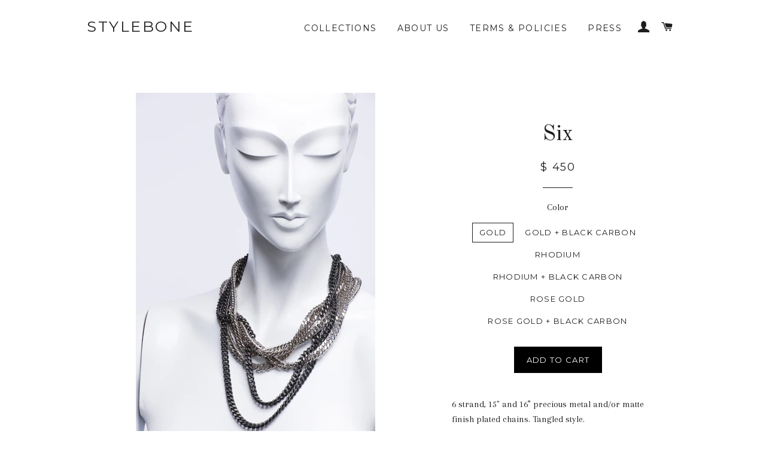

--- FILE ---
content_type: text/html; charset=utf-8
request_url: https://stylebone.com/products/tangle-1
body_size: 15076
content:
<!doctype html>
<!--[if lt IE 7]><html class="no-js lt-ie9 lt-ie8 lt-ie7" lang="en"> <![endif]-->
<!--[if IE 7]><html class="no-js lt-ie9 lt-ie8" lang="en"> <![endif]-->
<!--[if IE 8]><html class="no-js lt-ie9" lang="en"> <![endif]-->
<!--[if IE 9 ]><html class="ie9 no-js"> <![endif]-->
<!--[if (gt IE 9)|!(IE)]><!--> <html class="no-js"> <!--<![endif]-->
<head>

  <!-- Basic page needs ================================================== -->
  <meta charset="utf-8">
  <meta http-equiv="X-UA-Compatible" content="IE=edge,chrome=1">

  

  <!-- Title and description ================================================== -->
  <title>
  Six &ndash; stylebone
  </title>

  
  <meta name="description" content="6 strand, 15&quot; and 16” precious metal and/or matte finish plated chains. Tangled style. custom 3D printed components and clasp. please allow 1-2 weeks for shipping, as all pieces are custom 3d printed and assembled by hand.">
  

  <!-- Helpers ================================================== -->
  <!-- /snippets/social-meta-tags.liquid -->


  <meta property="og:type" content="product">
  <meta property="og:title" content="Six">
  <meta property="og:url" content="https://stylebone.com/products/tangle-1">
  <meta property="og:description" content="6 strand, 15&quot; and 16” precious metal and/or matte finish plated chains. Tangled style.
custom 3D printed components and clasp.
please allow 1-2 weeks for shipping, as all pieces are custom 3d printed and assembled by hand.">
  
    <meta property="og:image" content="http://stylebone.com/cdn/shop/products/image_4ac7848d-e758-4148-8901-6fff74ebd1c3_grande.jpg?v=1460469639">
    <meta property="og:image:secure_url" content="https://stylebone.com/cdn/shop/products/image_4ac7848d-e758-4148-8901-6fff74ebd1c3_grande.jpg?v=1460469639">
  
    <meta property="og:image" content="http://stylebone.com/cdn/shop/products/image_c2eb0103-25d5-404a-8fa5-771cb643c35b_grande.jpg?v=1460469639">
    <meta property="og:image:secure_url" content="https://stylebone.com/cdn/shop/products/image_c2eb0103-25d5-404a-8fa5-771cb643c35b_grande.jpg?v=1460469639">
  
  <meta property="og:price:amount" content="450.00">
  <meta property="og:price:currency" content="USD">

<meta property="og:site_name" content="stylebone">



  <meta name="twitter:card" content="summary">


  <meta name="twitter:site" content="@Stylebone">


  <meta name="twitter:title" content="Six">
  <meta name="twitter:description" content="6 strand, 15&quot; and 16” precious metal and/or matte finish plated chains. Tangled style.
custom 3D printed components and clasp.
please allow 1-2 weeks for shipping, as all pieces are custom 3d printed ">
  <meta name="twitter:image" content="https://stylebone.com/cdn/shop/products/image_c2eb0103-25d5-404a-8fa5-771cb643c35b_large.jpg?v=1460469639">
  <meta name="twitter:image:width" content="480">
  <meta name="twitter:image:height" content="480">


  <link rel="canonical" href="https://stylebone.com/products/tangle-1">
  <meta name="viewport" content="width=device-width,initial-scale=1">
  <meta name="theme-color" content="#000000">

  <!-- CSS ================================================== -->
  <link href="//stylebone.com/cdn/shop/t/29/assets/timber.scss.css?v=86397897622624718491674755523" rel="stylesheet" type="text/css" media="all" />
  <link href="//stylebone.com/cdn/shop/t/29/assets/theme.scss.css?v=80192664742753592131674755523" rel="stylesheet" type="text/css" media="all" />
  
  
  
  <link href="//fonts.googleapis.com/css?family=Arapey:400" rel="stylesheet" type="text/css" media="all" />


  
    
    
    <link href="//fonts.googleapis.com/css?family=Old+Standard+TT:400" rel="stylesheet" type="text/css" media="all" />
  


  
    
    
    <link href="//fonts.googleapis.com/css?family=Montserrat:400" rel="stylesheet" type="text/css" media="all" />
  



  <!-- Header hook for plugins ================================================== -->
  <script>window.performance && window.performance.mark && window.performance.mark('shopify.content_for_header.start');</script><meta id="shopify-digital-wallet" name="shopify-digital-wallet" content="/3867085/digital_wallets/dialog">
<meta name="shopify-checkout-api-token" content="3ca8a88f2d9dae05c7aa1b1b641dbde5">
<meta id="in-context-paypal-metadata" data-shop-id="3867085" data-venmo-supported="false" data-environment="production" data-locale="en_US" data-paypal-v4="true" data-currency="USD">
<link rel="alternate" type="application/json+oembed" href="https://stylebone.com/products/tangle-1.oembed">
<script async="async" src="/checkouts/internal/preloads.js?locale=en-US"></script>
<link rel="preconnect" href="https://shop.app" crossorigin="anonymous">
<script async="async" src="https://shop.app/checkouts/internal/preloads.js?locale=en-US&shop_id=3867085" crossorigin="anonymous"></script>
<script id="apple-pay-shop-capabilities" type="application/json">{"shopId":3867085,"countryCode":"US","currencyCode":"USD","merchantCapabilities":["supports3DS"],"merchantId":"gid:\/\/shopify\/Shop\/3867085","merchantName":"stylebone","requiredBillingContactFields":["postalAddress","email"],"requiredShippingContactFields":["postalAddress","email"],"shippingType":"shipping","supportedNetworks":["visa","masterCard","amex","discover","elo","jcb"],"total":{"type":"pending","label":"stylebone","amount":"1.00"},"shopifyPaymentsEnabled":true,"supportsSubscriptions":true}</script>
<script id="shopify-features" type="application/json">{"accessToken":"3ca8a88f2d9dae05c7aa1b1b641dbde5","betas":["rich-media-storefront-analytics"],"domain":"stylebone.com","predictiveSearch":true,"shopId":3867085,"locale":"en"}</script>
<script>var Shopify = Shopify || {};
Shopify.shop = "thestylebone.myshopify.com";
Shopify.locale = "en";
Shopify.currency = {"active":"USD","rate":"1.0"};
Shopify.country = "US";
Shopify.theme = {"name":"Brooklyn [Afterpay edits 12\/4]","id":79626698886,"schema_name":null,"schema_version":null,"theme_store_id":730,"role":"main"};
Shopify.theme.handle = "null";
Shopify.theme.style = {"id":null,"handle":null};
Shopify.cdnHost = "stylebone.com/cdn";
Shopify.routes = Shopify.routes || {};
Shopify.routes.root = "/";</script>
<script type="module">!function(o){(o.Shopify=o.Shopify||{}).modules=!0}(window);</script>
<script>!function(o){function n(){var o=[];function n(){o.push(Array.prototype.slice.apply(arguments))}return n.q=o,n}var t=o.Shopify=o.Shopify||{};t.loadFeatures=n(),t.autoloadFeatures=n()}(window);</script>
<script>
  window.ShopifyPay = window.ShopifyPay || {};
  window.ShopifyPay.apiHost = "shop.app\/pay";
  window.ShopifyPay.redirectState = null;
</script>
<script id="shop-js-analytics" type="application/json">{"pageType":"product"}</script>
<script defer="defer" async type="module" src="//stylebone.com/cdn/shopifycloud/shop-js/modules/v2/client.init-shop-cart-sync_C5BV16lS.en.esm.js"></script>
<script defer="defer" async type="module" src="//stylebone.com/cdn/shopifycloud/shop-js/modules/v2/chunk.common_CygWptCX.esm.js"></script>
<script type="module">
  await import("//stylebone.com/cdn/shopifycloud/shop-js/modules/v2/client.init-shop-cart-sync_C5BV16lS.en.esm.js");
await import("//stylebone.com/cdn/shopifycloud/shop-js/modules/v2/chunk.common_CygWptCX.esm.js");

  window.Shopify.SignInWithShop?.initShopCartSync?.({"fedCMEnabled":true,"windoidEnabled":true});

</script>
<script>
  window.Shopify = window.Shopify || {};
  if (!window.Shopify.featureAssets) window.Shopify.featureAssets = {};
  window.Shopify.featureAssets['shop-js'] = {"shop-cart-sync":["modules/v2/client.shop-cart-sync_ZFArdW7E.en.esm.js","modules/v2/chunk.common_CygWptCX.esm.js"],"init-fed-cm":["modules/v2/client.init-fed-cm_CmiC4vf6.en.esm.js","modules/v2/chunk.common_CygWptCX.esm.js"],"shop-button":["modules/v2/client.shop-button_tlx5R9nI.en.esm.js","modules/v2/chunk.common_CygWptCX.esm.js"],"shop-cash-offers":["modules/v2/client.shop-cash-offers_DOA2yAJr.en.esm.js","modules/v2/chunk.common_CygWptCX.esm.js","modules/v2/chunk.modal_D71HUcav.esm.js"],"init-windoid":["modules/v2/client.init-windoid_sURxWdc1.en.esm.js","modules/v2/chunk.common_CygWptCX.esm.js"],"shop-toast-manager":["modules/v2/client.shop-toast-manager_ClPi3nE9.en.esm.js","modules/v2/chunk.common_CygWptCX.esm.js"],"init-shop-email-lookup-coordinator":["modules/v2/client.init-shop-email-lookup-coordinator_B8hsDcYM.en.esm.js","modules/v2/chunk.common_CygWptCX.esm.js"],"init-shop-cart-sync":["modules/v2/client.init-shop-cart-sync_C5BV16lS.en.esm.js","modules/v2/chunk.common_CygWptCX.esm.js"],"avatar":["modules/v2/client.avatar_BTnouDA3.en.esm.js"],"pay-button":["modules/v2/client.pay-button_FdsNuTd3.en.esm.js","modules/v2/chunk.common_CygWptCX.esm.js"],"init-customer-accounts":["modules/v2/client.init-customer-accounts_DxDtT_ad.en.esm.js","modules/v2/client.shop-login-button_C5VAVYt1.en.esm.js","modules/v2/chunk.common_CygWptCX.esm.js","modules/v2/chunk.modal_D71HUcav.esm.js"],"init-shop-for-new-customer-accounts":["modules/v2/client.init-shop-for-new-customer-accounts_ChsxoAhi.en.esm.js","modules/v2/client.shop-login-button_C5VAVYt1.en.esm.js","modules/v2/chunk.common_CygWptCX.esm.js","modules/v2/chunk.modal_D71HUcav.esm.js"],"shop-login-button":["modules/v2/client.shop-login-button_C5VAVYt1.en.esm.js","modules/v2/chunk.common_CygWptCX.esm.js","modules/v2/chunk.modal_D71HUcav.esm.js"],"init-customer-accounts-sign-up":["modules/v2/client.init-customer-accounts-sign-up_CPSyQ0Tj.en.esm.js","modules/v2/client.shop-login-button_C5VAVYt1.en.esm.js","modules/v2/chunk.common_CygWptCX.esm.js","modules/v2/chunk.modal_D71HUcav.esm.js"],"shop-follow-button":["modules/v2/client.shop-follow-button_Cva4Ekp9.en.esm.js","modules/v2/chunk.common_CygWptCX.esm.js","modules/v2/chunk.modal_D71HUcav.esm.js"],"checkout-modal":["modules/v2/client.checkout-modal_BPM8l0SH.en.esm.js","modules/v2/chunk.common_CygWptCX.esm.js","modules/v2/chunk.modal_D71HUcav.esm.js"],"lead-capture":["modules/v2/client.lead-capture_Bi8yE_yS.en.esm.js","modules/v2/chunk.common_CygWptCX.esm.js","modules/v2/chunk.modal_D71HUcav.esm.js"],"shop-login":["modules/v2/client.shop-login_D6lNrXab.en.esm.js","modules/v2/chunk.common_CygWptCX.esm.js","modules/v2/chunk.modal_D71HUcav.esm.js"],"payment-terms":["modules/v2/client.payment-terms_CZxnsJam.en.esm.js","modules/v2/chunk.common_CygWptCX.esm.js","modules/v2/chunk.modal_D71HUcav.esm.js"]};
</script>
<script id="__st">var __st={"a":3867085,"offset":-18000,"reqid":"3b402864-5429-465b-b401-85d281d2285a-1768813138","pageurl":"stylebone.com\/products\/tangle-1","u":"275ae33cb361","p":"product","rtyp":"product","rid":528649537};</script>
<script>window.ShopifyPaypalV4VisibilityTracking = true;</script>
<script id="captcha-bootstrap">!function(){'use strict';const t='contact',e='account',n='new_comment',o=[[t,t],['blogs',n],['comments',n],[t,'customer']],c=[[e,'customer_login'],[e,'guest_login'],[e,'recover_customer_password'],[e,'create_customer']],r=t=>t.map((([t,e])=>`form[action*='/${t}']:not([data-nocaptcha='true']) input[name='form_type'][value='${e}']`)).join(','),a=t=>()=>t?[...document.querySelectorAll(t)].map((t=>t.form)):[];function s(){const t=[...o],e=r(t);return a(e)}const i='password',u='form_key',d=['recaptcha-v3-token','g-recaptcha-response','h-captcha-response',i],f=()=>{try{return window.sessionStorage}catch{return}},m='__shopify_v',_=t=>t.elements[u];function p(t,e,n=!1){try{const o=window.sessionStorage,c=JSON.parse(o.getItem(e)),{data:r}=function(t){const{data:e,action:n}=t;return t[m]||n?{data:e,action:n}:{data:t,action:n}}(c);for(const[e,n]of Object.entries(r))t.elements[e]&&(t.elements[e].value=n);n&&o.removeItem(e)}catch(o){console.error('form repopulation failed',{error:o})}}const l='form_type',E='cptcha';function T(t){t.dataset[E]=!0}const w=window,h=w.document,L='Shopify',v='ce_forms',y='captcha';let A=!1;((t,e)=>{const n=(g='f06e6c50-85a8-45c8-87d0-21a2b65856fe',I='https://cdn.shopify.com/shopifycloud/storefront-forms-hcaptcha/ce_storefront_forms_captcha_hcaptcha.v1.5.2.iife.js',D={infoText:'Protected by hCaptcha',privacyText:'Privacy',termsText:'Terms'},(t,e,n)=>{const o=w[L][v],c=o.bindForm;if(c)return c(t,g,e,D).then(n);var r;o.q.push([[t,g,e,D],n]),r=I,A||(h.body.append(Object.assign(h.createElement('script'),{id:'captcha-provider',async:!0,src:r})),A=!0)});var g,I,D;w[L]=w[L]||{},w[L][v]=w[L][v]||{},w[L][v].q=[],w[L][y]=w[L][y]||{},w[L][y].protect=function(t,e){n(t,void 0,e),T(t)},Object.freeze(w[L][y]),function(t,e,n,w,h,L){const[v,y,A,g]=function(t,e,n){const i=e?o:[],u=t?c:[],d=[...i,...u],f=r(d),m=r(i),_=r(d.filter((([t,e])=>n.includes(e))));return[a(f),a(m),a(_),s()]}(w,h,L),I=t=>{const e=t.target;return e instanceof HTMLFormElement?e:e&&e.form},D=t=>v().includes(t);t.addEventListener('submit',(t=>{const e=I(t);if(!e)return;const n=D(e)&&!e.dataset.hcaptchaBound&&!e.dataset.recaptchaBound,o=_(e),c=g().includes(e)&&(!o||!o.value);(n||c)&&t.preventDefault(),c&&!n&&(function(t){try{if(!f())return;!function(t){const e=f();if(!e)return;const n=_(t);if(!n)return;const o=n.value;o&&e.removeItem(o)}(t);const e=Array.from(Array(32),(()=>Math.random().toString(36)[2])).join('');!function(t,e){_(t)||t.append(Object.assign(document.createElement('input'),{type:'hidden',name:u})),t.elements[u].value=e}(t,e),function(t,e){const n=f();if(!n)return;const o=[...t.querySelectorAll(`input[type='${i}']`)].map((({name:t})=>t)),c=[...d,...o],r={};for(const[a,s]of new FormData(t).entries())c.includes(a)||(r[a]=s);n.setItem(e,JSON.stringify({[m]:1,action:t.action,data:r}))}(t,e)}catch(e){console.error('failed to persist form',e)}}(e),e.submit())}));const S=(t,e)=>{t&&!t.dataset[E]&&(n(t,e.some((e=>e===t))),T(t))};for(const o of['focusin','change'])t.addEventListener(o,(t=>{const e=I(t);D(e)&&S(e,y())}));const B=e.get('form_key'),M=e.get(l),P=B&&M;t.addEventListener('DOMContentLoaded',(()=>{const t=y();if(P)for(const e of t)e.elements[l].value===M&&p(e,B);[...new Set([...A(),...v().filter((t=>'true'===t.dataset.shopifyCaptcha))])].forEach((e=>S(e,t)))}))}(h,new URLSearchParams(w.location.search),n,t,e,['guest_login'])})(!0,!0)}();</script>
<script integrity="sha256-4kQ18oKyAcykRKYeNunJcIwy7WH5gtpwJnB7kiuLZ1E=" data-source-attribution="shopify.loadfeatures" defer="defer" src="//stylebone.com/cdn/shopifycloud/storefront/assets/storefront/load_feature-a0a9edcb.js" crossorigin="anonymous"></script>
<script crossorigin="anonymous" defer="defer" src="//stylebone.com/cdn/shopifycloud/storefront/assets/shopify_pay/storefront-65b4c6d7.js?v=20250812"></script>
<script data-source-attribution="shopify.dynamic_checkout.dynamic.init">var Shopify=Shopify||{};Shopify.PaymentButton=Shopify.PaymentButton||{isStorefrontPortableWallets:!0,init:function(){window.Shopify.PaymentButton.init=function(){};var t=document.createElement("script");t.src="https://stylebone.com/cdn/shopifycloud/portable-wallets/latest/portable-wallets.en.js",t.type="module",document.head.appendChild(t)}};
</script>
<script data-source-attribution="shopify.dynamic_checkout.buyer_consent">
  function portableWalletsHideBuyerConsent(e){var t=document.getElementById("shopify-buyer-consent"),n=document.getElementById("shopify-subscription-policy-button");t&&n&&(t.classList.add("hidden"),t.setAttribute("aria-hidden","true"),n.removeEventListener("click",e))}function portableWalletsShowBuyerConsent(e){var t=document.getElementById("shopify-buyer-consent"),n=document.getElementById("shopify-subscription-policy-button");t&&n&&(t.classList.remove("hidden"),t.removeAttribute("aria-hidden"),n.addEventListener("click",e))}window.Shopify?.PaymentButton&&(window.Shopify.PaymentButton.hideBuyerConsent=portableWalletsHideBuyerConsent,window.Shopify.PaymentButton.showBuyerConsent=portableWalletsShowBuyerConsent);
</script>
<script data-source-attribution="shopify.dynamic_checkout.cart.bootstrap">document.addEventListener("DOMContentLoaded",(function(){function t(){return document.querySelector("shopify-accelerated-checkout-cart, shopify-accelerated-checkout")}if(t())Shopify.PaymentButton.init();else{new MutationObserver((function(e,n){t()&&(Shopify.PaymentButton.init(),n.disconnect())})).observe(document.body,{childList:!0,subtree:!0})}}));
</script>
<link id="shopify-accelerated-checkout-styles" rel="stylesheet" media="screen" href="https://stylebone.com/cdn/shopifycloud/portable-wallets/latest/accelerated-checkout-backwards-compat.css" crossorigin="anonymous">
<style id="shopify-accelerated-checkout-cart">
        #shopify-buyer-consent {
  margin-top: 1em;
  display: inline-block;
  width: 100%;
}

#shopify-buyer-consent.hidden {
  display: none;
}

#shopify-subscription-policy-button {
  background: none;
  border: none;
  padding: 0;
  text-decoration: underline;
  font-size: inherit;
  cursor: pointer;
}

#shopify-subscription-policy-button::before {
  box-shadow: none;
}

      </style>

<script>window.performance && window.performance.mark && window.performance.mark('shopify.content_for_header.end');</script>
  <!-- /snippets/oldIE-js.liquid -->


<!--[if lt IE 9]>
<script src="//cdnjs.cloudflare.com/ajax/libs/html5shiv/3.7.2/html5shiv.min.js" type="text/javascript"></script>
<script src="//stylebone.com/cdn/shop/t/29/assets/respond.min.js?v=52248677837542619231575476459" type="text/javascript"></script>
<link href="//stylebone.com/cdn/shop/t/29/assets/respond-proxy.html" id="respond-proxy" rel="respond-proxy" />
<link href="//stylebone.com/search?q=f646ec37ca748f1c442ec8b1a742053c" id="respond-redirect" rel="respond-redirect" />
<script src="//stylebone.com/search?q=f646ec37ca748f1c442ec8b1a742053c" type="text/javascript"></script>
<![endif]-->


<!--[if (lte IE 9) ]><script src="//stylebone.com/cdn/shop/t/29/assets/match-media.min.js?v=159635276924582161481575476455" type="text/javascript"></script><![endif]-->


  <script src="//ajax.googleapis.com/ajax/libs/jquery/1.11.0/jquery.min.js" type="text/javascript"></script>
  <script src="//stylebone.com/cdn/shop/t/29/assets/modernizr.min.js?v=21391054748206432451575476456" type="text/javascript"></script>

  
  

<link href="https://monorail-edge.shopifysvc.com" rel="dns-prefetch">
<script>(function(){if ("sendBeacon" in navigator && "performance" in window) {try {var session_token_from_headers = performance.getEntriesByType('navigation')[0].serverTiming.find(x => x.name == '_s').description;} catch {var session_token_from_headers = undefined;}var session_cookie_matches = document.cookie.match(/_shopify_s=([^;]*)/);var session_token_from_cookie = session_cookie_matches && session_cookie_matches.length === 2 ? session_cookie_matches[1] : "";var session_token = session_token_from_headers || session_token_from_cookie || "";function handle_abandonment_event(e) {var entries = performance.getEntries().filter(function(entry) {return /monorail-edge.shopifysvc.com/.test(entry.name);});if (!window.abandonment_tracked && entries.length === 0) {window.abandonment_tracked = true;var currentMs = Date.now();var navigation_start = performance.timing.navigationStart;var payload = {shop_id: 3867085,url: window.location.href,navigation_start,duration: currentMs - navigation_start,session_token,page_type: "product"};window.navigator.sendBeacon("https://monorail-edge.shopifysvc.com/v1/produce", JSON.stringify({schema_id: "online_store_buyer_site_abandonment/1.1",payload: payload,metadata: {event_created_at_ms: currentMs,event_sent_at_ms: currentMs}}));}}window.addEventListener('pagehide', handle_abandonment_event);}}());</script>
<script id="web-pixels-manager-setup">(function e(e,d,r,n,o){if(void 0===o&&(o={}),!Boolean(null===(a=null===(i=window.Shopify)||void 0===i?void 0:i.analytics)||void 0===a?void 0:a.replayQueue)){var i,a;window.Shopify=window.Shopify||{};var t=window.Shopify;t.analytics=t.analytics||{};var s=t.analytics;s.replayQueue=[],s.publish=function(e,d,r){return s.replayQueue.push([e,d,r]),!0};try{self.performance.mark("wpm:start")}catch(e){}var l=function(){var e={modern:/Edge?\/(1{2}[4-9]|1[2-9]\d|[2-9]\d{2}|\d{4,})\.\d+(\.\d+|)|Firefox\/(1{2}[4-9]|1[2-9]\d|[2-9]\d{2}|\d{4,})\.\d+(\.\d+|)|Chrom(ium|e)\/(9{2}|\d{3,})\.\d+(\.\d+|)|(Maci|X1{2}).+ Version\/(15\.\d+|(1[6-9]|[2-9]\d|\d{3,})\.\d+)([,.]\d+|)( \(\w+\)|)( Mobile\/\w+|) Safari\/|Chrome.+OPR\/(9{2}|\d{3,})\.\d+\.\d+|(CPU[ +]OS|iPhone[ +]OS|CPU[ +]iPhone|CPU IPhone OS|CPU iPad OS)[ +]+(15[._]\d+|(1[6-9]|[2-9]\d|\d{3,})[._]\d+)([._]\d+|)|Android:?[ /-](13[3-9]|1[4-9]\d|[2-9]\d{2}|\d{4,})(\.\d+|)(\.\d+|)|Android.+Firefox\/(13[5-9]|1[4-9]\d|[2-9]\d{2}|\d{4,})\.\d+(\.\d+|)|Android.+Chrom(ium|e)\/(13[3-9]|1[4-9]\d|[2-9]\d{2}|\d{4,})\.\d+(\.\d+|)|SamsungBrowser\/([2-9]\d|\d{3,})\.\d+/,legacy:/Edge?\/(1[6-9]|[2-9]\d|\d{3,})\.\d+(\.\d+|)|Firefox\/(5[4-9]|[6-9]\d|\d{3,})\.\d+(\.\d+|)|Chrom(ium|e)\/(5[1-9]|[6-9]\d|\d{3,})\.\d+(\.\d+|)([\d.]+$|.*Safari\/(?![\d.]+ Edge\/[\d.]+$))|(Maci|X1{2}).+ Version\/(10\.\d+|(1[1-9]|[2-9]\d|\d{3,})\.\d+)([,.]\d+|)( \(\w+\)|)( Mobile\/\w+|) Safari\/|Chrome.+OPR\/(3[89]|[4-9]\d|\d{3,})\.\d+\.\d+|(CPU[ +]OS|iPhone[ +]OS|CPU[ +]iPhone|CPU IPhone OS|CPU iPad OS)[ +]+(10[._]\d+|(1[1-9]|[2-9]\d|\d{3,})[._]\d+)([._]\d+|)|Android:?[ /-](13[3-9]|1[4-9]\d|[2-9]\d{2}|\d{4,})(\.\d+|)(\.\d+|)|Mobile Safari.+OPR\/([89]\d|\d{3,})\.\d+\.\d+|Android.+Firefox\/(13[5-9]|1[4-9]\d|[2-9]\d{2}|\d{4,})\.\d+(\.\d+|)|Android.+Chrom(ium|e)\/(13[3-9]|1[4-9]\d|[2-9]\d{2}|\d{4,})\.\d+(\.\d+|)|Android.+(UC? ?Browser|UCWEB|U3)[ /]?(15\.([5-9]|\d{2,})|(1[6-9]|[2-9]\d|\d{3,})\.\d+)\.\d+|SamsungBrowser\/(5\.\d+|([6-9]|\d{2,})\.\d+)|Android.+MQ{2}Browser\/(14(\.(9|\d{2,})|)|(1[5-9]|[2-9]\d|\d{3,})(\.\d+|))(\.\d+|)|K[Aa][Ii]OS\/(3\.\d+|([4-9]|\d{2,})\.\d+)(\.\d+|)/},d=e.modern,r=e.legacy,n=navigator.userAgent;return n.match(d)?"modern":n.match(r)?"legacy":"unknown"}(),u="modern"===l?"modern":"legacy",c=(null!=n?n:{modern:"",legacy:""})[u],f=function(e){return[e.baseUrl,"/wpm","/b",e.hashVersion,"modern"===e.buildTarget?"m":"l",".js"].join("")}({baseUrl:d,hashVersion:r,buildTarget:u}),m=function(e){var d=e.version,r=e.bundleTarget,n=e.surface,o=e.pageUrl,i=e.monorailEndpoint;return{emit:function(e){var a=e.status,t=e.errorMsg,s=(new Date).getTime(),l=JSON.stringify({metadata:{event_sent_at_ms:s},events:[{schema_id:"web_pixels_manager_load/3.1",payload:{version:d,bundle_target:r,page_url:o,status:a,surface:n,error_msg:t},metadata:{event_created_at_ms:s}}]});if(!i)return console&&console.warn&&console.warn("[Web Pixels Manager] No Monorail endpoint provided, skipping logging."),!1;try{return self.navigator.sendBeacon.bind(self.navigator)(i,l)}catch(e){}var u=new XMLHttpRequest;try{return u.open("POST",i,!0),u.setRequestHeader("Content-Type","text/plain"),u.send(l),!0}catch(e){return console&&console.warn&&console.warn("[Web Pixels Manager] Got an unhandled error while logging to Monorail."),!1}}}}({version:r,bundleTarget:l,surface:e.surface,pageUrl:self.location.href,monorailEndpoint:e.monorailEndpoint});try{o.browserTarget=l,function(e){var d=e.src,r=e.async,n=void 0===r||r,o=e.onload,i=e.onerror,a=e.sri,t=e.scriptDataAttributes,s=void 0===t?{}:t,l=document.createElement("script"),u=document.querySelector("head"),c=document.querySelector("body");if(l.async=n,l.src=d,a&&(l.integrity=a,l.crossOrigin="anonymous"),s)for(var f in s)if(Object.prototype.hasOwnProperty.call(s,f))try{l.dataset[f]=s[f]}catch(e){}if(o&&l.addEventListener("load",o),i&&l.addEventListener("error",i),u)u.appendChild(l);else{if(!c)throw new Error("Did not find a head or body element to append the script");c.appendChild(l)}}({src:f,async:!0,onload:function(){if(!function(){var e,d;return Boolean(null===(d=null===(e=window.Shopify)||void 0===e?void 0:e.analytics)||void 0===d?void 0:d.initialized)}()){var d=window.webPixelsManager.init(e)||void 0;if(d){var r=window.Shopify.analytics;r.replayQueue.forEach((function(e){var r=e[0],n=e[1],o=e[2];d.publishCustomEvent(r,n,o)})),r.replayQueue=[],r.publish=d.publishCustomEvent,r.visitor=d.visitor,r.initialized=!0}}},onerror:function(){return m.emit({status:"failed",errorMsg:"".concat(f," has failed to load")})},sri:function(e){var d=/^sha384-[A-Za-z0-9+/=]+$/;return"string"==typeof e&&d.test(e)}(c)?c:"",scriptDataAttributes:o}),m.emit({status:"loading"})}catch(e){m.emit({status:"failed",errorMsg:(null==e?void 0:e.message)||"Unknown error"})}}})({shopId: 3867085,storefrontBaseUrl: "https://stylebone.com",extensionsBaseUrl: "https://extensions.shopifycdn.com/cdn/shopifycloud/web-pixels-manager",monorailEndpoint: "https://monorail-edge.shopifysvc.com/unstable/produce_batch",surface: "storefront-renderer",enabledBetaFlags: ["2dca8a86"],webPixelsConfigList: [{"id":"shopify-app-pixel","configuration":"{}","eventPayloadVersion":"v1","runtimeContext":"STRICT","scriptVersion":"0450","apiClientId":"shopify-pixel","type":"APP","privacyPurposes":["ANALYTICS","MARKETING"]},{"id":"shopify-custom-pixel","eventPayloadVersion":"v1","runtimeContext":"LAX","scriptVersion":"0450","apiClientId":"shopify-pixel","type":"CUSTOM","privacyPurposes":["ANALYTICS","MARKETING"]}],isMerchantRequest: false,initData: {"shop":{"name":"stylebone","paymentSettings":{"currencyCode":"USD"},"myshopifyDomain":"thestylebone.myshopify.com","countryCode":"US","storefrontUrl":"https:\/\/stylebone.com"},"customer":null,"cart":null,"checkout":null,"productVariants":[{"price":{"amount":450.0,"currencyCode":"USD"},"product":{"title":"Six","vendor":"stylebone","id":"528649537","untranslatedTitle":"Six","url":"\/products\/tangle-1","type":""},"id":"31291321483398","image":{"src":"\/\/stylebone.com\/cdn\/shop\/products\/image_c2eb0103-25d5-404a-8fa5-771cb643c35b.jpg?v=1460469639"},"sku":"6XG","title":"Gold","untranslatedTitle":"Gold"},{"price":{"amount":450.0,"currencyCode":"USD"},"product":{"title":"Six","vendor":"stylebone","id":"528649537","untranslatedTitle":"Six","url":"\/products\/tangle-1","type":""},"id":"10742641729","image":{"src":"\/\/stylebone.com\/cdn\/shop\/products\/image_c2eb0103-25d5-404a-8fa5-771cb643c35b.jpg?v=1460469639"},"sku":"SB-6X15\/16-GBc","title":"Gold + Black Carbon","untranslatedTitle":"Gold + Black Carbon"},{"price":{"amount":450.0,"currencyCode":"USD"},"product":{"title":"Six","vendor":"stylebone","id":"528649537","untranslatedTitle":"Six","url":"\/products\/tangle-1","type":""},"id":"31291323809926","image":{"src":"\/\/stylebone.com\/cdn\/shop\/products\/image_c2eb0103-25d5-404a-8fa5-771cb643c35b.jpg?v=1460469639"},"sku":"","title":"Rhodium","untranslatedTitle":"Rhodium"},{"price":{"amount":450.0,"currencyCode":"USD"},"product":{"title":"Six","vendor":"stylebone","id":"528649537","untranslatedTitle":"Six","url":"\/products\/tangle-1","type":""},"id":"10742641857","image":{"src":"\/\/stylebone.com\/cdn\/shop\/products\/image_c2eb0103-25d5-404a-8fa5-771cb643c35b.jpg?v=1460469639"},"sku":"SB-6X15\/16-RHBc","title":"Rhodium + Black Carbon","untranslatedTitle":"Rhodium + Black Carbon"},{"price":{"amount":450.0,"currencyCode":"USD"},"product":{"title":"Six","vendor":"stylebone","id":"528649537","untranslatedTitle":"Six","url":"\/products\/tangle-1","type":""},"id":"31291324596358","image":{"src":"\/\/stylebone.com\/cdn\/shop\/products\/image_c2eb0103-25d5-404a-8fa5-771cb643c35b.jpg?v=1460469639"},"sku":"","title":"Rose Gold","untranslatedTitle":"Rose Gold"},{"price":{"amount":450.0,"currencyCode":"USD"},"product":{"title":"Six","vendor":"stylebone","id":"528649537","untranslatedTitle":"Six","url":"\/products\/tangle-1","type":""},"id":"10742641985","image":{"src":"\/\/stylebone.com\/cdn\/shop\/products\/image_c2eb0103-25d5-404a-8fa5-771cb643c35b.jpg?v=1460469639"},"sku":"SB-6X15\/16-RBc","title":"Rose Gold + Black Carbon","untranslatedTitle":"Rose Gold + Black Carbon"}],"purchasingCompany":null},},"https://stylebone.com/cdn","fcfee988w5aeb613cpc8e4bc33m6693e112",{"modern":"","legacy":""},{"shopId":"3867085","storefrontBaseUrl":"https:\/\/stylebone.com","extensionBaseUrl":"https:\/\/extensions.shopifycdn.com\/cdn\/shopifycloud\/web-pixels-manager","surface":"storefront-renderer","enabledBetaFlags":"[\"2dca8a86\"]","isMerchantRequest":"false","hashVersion":"fcfee988w5aeb613cpc8e4bc33m6693e112","publish":"custom","events":"[[\"page_viewed\",{}],[\"product_viewed\",{\"productVariant\":{\"price\":{\"amount\":450.0,\"currencyCode\":\"USD\"},\"product\":{\"title\":\"Six\",\"vendor\":\"stylebone\",\"id\":\"528649537\",\"untranslatedTitle\":\"Six\",\"url\":\"\/products\/tangle-1\",\"type\":\"\"},\"id\":\"31291321483398\",\"image\":{\"src\":\"\/\/stylebone.com\/cdn\/shop\/products\/image_c2eb0103-25d5-404a-8fa5-771cb643c35b.jpg?v=1460469639\"},\"sku\":\"6XG\",\"title\":\"Gold\",\"untranslatedTitle\":\"Gold\"}}]]"});</script><script>
  window.ShopifyAnalytics = window.ShopifyAnalytics || {};
  window.ShopifyAnalytics.meta = window.ShopifyAnalytics.meta || {};
  window.ShopifyAnalytics.meta.currency = 'USD';
  var meta = {"product":{"id":528649537,"gid":"gid:\/\/shopify\/Product\/528649537","vendor":"stylebone","type":"","handle":"tangle-1","variants":[{"id":31291321483398,"price":45000,"name":"Six - Gold","public_title":"Gold","sku":"6XG"},{"id":10742641729,"price":45000,"name":"Six - Gold + Black Carbon","public_title":"Gold + Black Carbon","sku":"SB-6X15\/16-GBc"},{"id":31291323809926,"price":45000,"name":"Six - Rhodium","public_title":"Rhodium","sku":""},{"id":10742641857,"price":45000,"name":"Six - Rhodium + Black Carbon","public_title":"Rhodium + Black Carbon","sku":"SB-6X15\/16-RHBc"},{"id":31291324596358,"price":45000,"name":"Six - Rose Gold","public_title":"Rose Gold","sku":""},{"id":10742641985,"price":45000,"name":"Six - Rose Gold + Black Carbon","public_title":"Rose Gold + Black Carbon","sku":"SB-6X15\/16-RBc"}],"remote":false},"page":{"pageType":"product","resourceType":"product","resourceId":528649537,"requestId":"3b402864-5429-465b-b401-85d281d2285a-1768813138"}};
  for (var attr in meta) {
    window.ShopifyAnalytics.meta[attr] = meta[attr];
  }
</script>
<script class="analytics">
  (function () {
    var customDocumentWrite = function(content) {
      var jquery = null;

      if (window.jQuery) {
        jquery = window.jQuery;
      } else if (window.Checkout && window.Checkout.$) {
        jquery = window.Checkout.$;
      }

      if (jquery) {
        jquery('body').append(content);
      }
    };

    var hasLoggedConversion = function(token) {
      if (token) {
        return document.cookie.indexOf('loggedConversion=' + token) !== -1;
      }
      return false;
    }

    var setCookieIfConversion = function(token) {
      if (token) {
        var twoMonthsFromNow = new Date(Date.now());
        twoMonthsFromNow.setMonth(twoMonthsFromNow.getMonth() + 2);

        document.cookie = 'loggedConversion=' + token + '; expires=' + twoMonthsFromNow;
      }
    }

    var trekkie = window.ShopifyAnalytics.lib = window.trekkie = window.trekkie || [];
    if (trekkie.integrations) {
      return;
    }
    trekkie.methods = [
      'identify',
      'page',
      'ready',
      'track',
      'trackForm',
      'trackLink'
    ];
    trekkie.factory = function(method) {
      return function() {
        var args = Array.prototype.slice.call(arguments);
        args.unshift(method);
        trekkie.push(args);
        return trekkie;
      };
    };
    for (var i = 0; i < trekkie.methods.length; i++) {
      var key = trekkie.methods[i];
      trekkie[key] = trekkie.factory(key);
    }
    trekkie.load = function(config) {
      trekkie.config = config || {};
      trekkie.config.initialDocumentCookie = document.cookie;
      var first = document.getElementsByTagName('script')[0];
      var script = document.createElement('script');
      script.type = 'text/javascript';
      script.onerror = function(e) {
        var scriptFallback = document.createElement('script');
        scriptFallback.type = 'text/javascript';
        scriptFallback.onerror = function(error) {
                var Monorail = {
      produce: function produce(monorailDomain, schemaId, payload) {
        var currentMs = new Date().getTime();
        var event = {
          schema_id: schemaId,
          payload: payload,
          metadata: {
            event_created_at_ms: currentMs,
            event_sent_at_ms: currentMs
          }
        };
        return Monorail.sendRequest("https://" + monorailDomain + "/v1/produce", JSON.stringify(event));
      },
      sendRequest: function sendRequest(endpointUrl, payload) {
        // Try the sendBeacon API
        if (window && window.navigator && typeof window.navigator.sendBeacon === 'function' && typeof window.Blob === 'function' && !Monorail.isIos12()) {
          var blobData = new window.Blob([payload], {
            type: 'text/plain'
          });

          if (window.navigator.sendBeacon(endpointUrl, blobData)) {
            return true;
          } // sendBeacon was not successful

        } // XHR beacon

        var xhr = new XMLHttpRequest();

        try {
          xhr.open('POST', endpointUrl);
          xhr.setRequestHeader('Content-Type', 'text/plain');
          xhr.send(payload);
        } catch (e) {
          console.log(e);
        }

        return false;
      },
      isIos12: function isIos12() {
        return window.navigator.userAgent.lastIndexOf('iPhone; CPU iPhone OS 12_') !== -1 || window.navigator.userAgent.lastIndexOf('iPad; CPU OS 12_') !== -1;
      }
    };
    Monorail.produce('monorail-edge.shopifysvc.com',
      'trekkie_storefront_load_errors/1.1',
      {shop_id: 3867085,
      theme_id: 79626698886,
      app_name: "storefront",
      context_url: window.location.href,
      source_url: "//stylebone.com/cdn/s/trekkie.storefront.cd680fe47e6c39ca5d5df5f0a32d569bc48c0f27.min.js"});

        };
        scriptFallback.async = true;
        scriptFallback.src = '//stylebone.com/cdn/s/trekkie.storefront.cd680fe47e6c39ca5d5df5f0a32d569bc48c0f27.min.js';
        first.parentNode.insertBefore(scriptFallback, first);
      };
      script.async = true;
      script.src = '//stylebone.com/cdn/s/trekkie.storefront.cd680fe47e6c39ca5d5df5f0a32d569bc48c0f27.min.js';
      first.parentNode.insertBefore(script, first);
    };
    trekkie.load(
      {"Trekkie":{"appName":"storefront","development":false,"defaultAttributes":{"shopId":3867085,"isMerchantRequest":null,"themeId":79626698886,"themeCityHash":"8873389956279540850","contentLanguage":"en","currency":"USD","eventMetadataId":"d109fc58-6dfc-447e-ba77-53af8dbce9ca"},"isServerSideCookieWritingEnabled":true,"monorailRegion":"shop_domain","enabledBetaFlags":["65f19447"]},"Session Attribution":{},"S2S":{"facebookCapiEnabled":false,"source":"trekkie-storefront-renderer","apiClientId":580111}}
    );

    var loaded = false;
    trekkie.ready(function() {
      if (loaded) return;
      loaded = true;

      window.ShopifyAnalytics.lib = window.trekkie;

      var originalDocumentWrite = document.write;
      document.write = customDocumentWrite;
      try { window.ShopifyAnalytics.merchantGoogleAnalytics.call(this); } catch(error) {};
      document.write = originalDocumentWrite;

      window.ShopifyAnalytics.lib.page(null,{"pageType":"product","resourceType":"product","resourceId":528649537,"requestId":"3b402864-5429-465b-b401-85d281d2285a-1768813138","shopifyEmitted":true});

      var match = window.location.pathname.match(/checkouts\/(.+)\/(thank_you|post_purchase)/)
      var token = match? match[1]: undefined;
      if (!hasLoggedConversion(token)) {
        setCookieIfConversion(token);
        window.ShopifyAnalytics.lib.track("Viewed Product",{"currency":"USD","variantId":31291321483398,"productId":528649537,"productGid":"gid:\/\/shopify\/Product\/528649537","name":"Six - Gold","price":"450.00","sku":"6XG","brand":"stylebone","variant":"Gold","category":"","nonInteraction":true,"remote":false},undefined,undefined,{"shopifyEmitted":true});
      window.ShopifyAnalytics.lib.track("monorail:\/\/trekkie_storefront_viewed_product\/1.1",{"currency":"USD","variantId":31291321483398,"productId":528649537,"productGid":"gid:\/\/shopify\/Product\/528649537","name":"Six - Gold","price":"450.00","sku":"6XG","brand":"stylebone","variant":"Gold","category":"","nonInteraction":true,"remote":false,"referer":"https:\/\/stylebone.com\/products\/tangle-1"});
      }
    });


        var eventsListenerScript = document.createElement('script');
        eventsListenerScript.async = true;
        eventsListenerScript.src = "//stylebone.com/cdn/shopifycloud/storefront/assets/shop_events_listener-3da45d37.js";
        document.getElementsByTagName('head')[0].appendChild(eventsListenerScript);

})();</script>
<script
  defer
  src="https://stylebone.com/cdn/shopifycloud/perf-kit/shopify-perf-kit-3.0.4.min.js"
  data-application="storefront-renderer"
  data-shop-id="3867085"
  data-render-region="gcp-us-central1"
  data-page-type="product"
  data-theme-instance-id="79626698886"
  data-theme-name=""
  data-theme-version=""
  data-monorail-region="shop_domain"
  data-resource-timing-sampling-rate="10"
  data-shs="true"
  data-shs-beacon="true"
  data-shs-export-with-fetch="true"
  data-shs-logs-sample-rate="1"
  data-shs-beacon-endpoint="https://stylebone.com/api/collect"
></script>
</head>


<body id="six" class="template-product">

  <div id="NavDrawer" class="drawer drawer--left">
    <div class="drawer__fixed-header">
      <div class="drawer__header">
        <div class="drawer__close drawer__close--left">
          <button type="button" class="icon-fallback-text drawer__close-button js-drawer-close">
            <span class="icon icon-x" aria-hidden="true"></span>
            <span class="fallback-text">Close menu</span>
          </button>
        </div>
      </div>
    </div>
    <div class="drawer__inner">

      

      

      <!-- begin mobile-nav -->
      <ul class="mobile-nav">
        
          
          
          
            <li class="mobile-nav__item">
              <a href="/collections" class="mobile-nav__link">Collections</a>
            </li>
          
        
          
          
          
            <li class="mobile-nav__item">
              <a href="/pages/about-us" class="mobile-nav__link">About Us</a>
            </li>
          
        
          
          
          
            <li class="mobile-nav__item">
              <a href="/pages/terms-and-policies" class="mobile-nav__link">Terms & Policies</a>
            </li>
          
        
          
          
          
            <li class="mobile-nav__item">
              <a href="/pages/press" class="mobile-nav__link">Press</a>
            </li>
          
        

        
        <li class="mobile-nav__spacer"></li>

        
        
          
            <li class="mobile-nav__item mobile-nav__item--secondary">
              <a href="/account/login" id="customer_login_link">Log In</a>
            </li>
            
            <li class="mobile-nav__item mobile-nav__item--secondary">
              <a href="/account/register" id="customer_register_link">Create Account</a>
            </li>
            
          
        
        
          <li class="mobile-nav__item mobile-nav__item--secondary"><a href="/search">Search</a></li>
        
      </ul>
      <!-- //mobile-nav -->
    </div>
  </div>
  <div id="CartDrawer" class="drawer drawer--right drawer--has-fixed-footer">
    <div class="drawer__fixed-header">
      <div class="drawer__header">
        <div class="drawer__title">Your cart</div>
        <div class="drawer__close">
          <button type="button" class="icon-fallback-text drawer__close-button js-drawer-close">
            <span class="icon icon-x" aria-hidden="true"></span>
            <span class="fallback-text">Close Cart</span>
          </button>
        </div>
      </div>
    </div>
    <div class="drawer__inner">
      <div id="CartContainer" class="drawer__cart"></div>
    </div>
  </div>

  <div id="PageContainer" class="is-moved-by-drawer">

    <div class="header-wrapper">
      <header class="site-header" role="banner">
        <div class="wrapper">
          <div class="grid--full grid--table">
            <div class="grid__item large--hide one-quarter">
              <div class="site-nav--mobile">
                <button type="button" class="icon-fallback-text site-nav__link js-drawer-open-left" aria-controls="NavDrawer">
                  <span class="icon icon-hamburger" aria-hidden="true"></span>
                  <span class="fallback-text">Site navigation</span>
                </button>
              </div>
            </div>
            <div class="grid__item large--one-third medium-down--one-half">
              
              
                <div class="h1 site-header__logo large--left" itemscope itemtype="http://schema.org/Organization">
              
                
                  <a href="/" itemprop="url">stylebone</a>
                
              
                </div>
              
            </div>
            <div class="grid__item large--two-thirds large--text-right medium-down--hide">
              
              <!-- begin site-nav -->
              <ul class="site-nav" id="AccessibleNav">
                <li class="site-nav__item site-nav--compress__menu">
                  <button type="button" class="icon-fallback-text site-nav__link site-nav__link--icon js-drawer-open-left" aria-controls="NavDrawer">
                    <span class="icon icon-hamburger" aria-hidden="true"></span>
                    <span class="fallback-text">Site navigation</span>
                  </button>
                </li>
                
                  
                  
                  
                    <li class="site-nav__item site-nav__expanded-item">
                      <a href="/collections" class="site-nav__link">Collections</a>
                    </li>
                  
                
                  
                  
                  
                    <li class="site-nav__item site-nav__expanded-item">
                      <a href="/pages/about-us" class="site-nav__link">About Us</a>
                    </li>
                  
                
                  
                  
                  
                    <li class="site-nav__item site-nav__expanded-item">
                      <a href="/pages/terms-and-policies" class="site-nav__link">Terms & Policies</a>
                    </li>
                  
                
                  
                  
                  
                    <li class="site-nav__item site-nav__expanded-item">
                      <a href="/pages/press" class="site-nav__link">Press</a>
                    </li>
                  
                

                
                  <li class="site-nav__item site-nav__expanded-item">
                    <a class="site-nav__link site-nav__link--icon" href="/account">
                      <span class="icon-fallback-text">
                        <span class="icon icon-customer" aria-hidden="true"></span>
                        <span class="fallback-text">
                          
                            Log In
                          
                        </span>
                      </span>
                    </a>
                  </li>
                

                

                

                <li class="site-nav__item">
                  <a href="/cart" class="site-nav__link site-nav__link--icon cart-link js-drawer-open-right" aria-controls="CartDrawer">
                    <span class="icon-fallback-text">
                      <span class="icon icon-cart" aria-hidden="true"></span>
                      <span class="fallback-text">Cart</span>
                    </span>
                    <span class="cart-link__bubble"></span>
                  </a>
                </li>

              </ul>
              <!-- //site-nav -->
            </div>
            <div class="grid__item large--hide one-quarter">
              <div class="site-nav--mobile text-right">
                <a href="/cart" class="site-nav__link cart-link js-drawer-open-right" aria-controls="CartDrawer">
                  <span class="icon-fallback-text">
                    <span class="icon icon-cart" aria-hidden="true"></span>
                    <span class="fallback-text">Cart</span>
                  </span>
                  <span class="cart-link__bubble"></span>
                </a>
              </div>
            </div>
          </div>

          

          

        </div>
      </header>
    </div>

    <main class="main-content" role="main">
      <div class="wrapper">
        <!-- /templates/product.liquid -->

<div itemscope itemtype="http://schema.org/Product">

  <meta itemprop="url" content="https://stylebone.com/products/tangle-1">
  <meta itemprop="image" content="//stylebone.com/cdn/shop/products/image_c2eb0103-25d5-404a-8fa5-771cb643c35b_grande.jpg?v=1460469639">

  

  <div class="grid product-single">
    <div class="grid__item large--seven-twelfths medium--seven-twelfths text-center">
      <div class="product-single__photos">
        

        
        <div class="product-single__photo-wrapper">
          <img class="product-single__photo" id="ProductPhotoImg" src="//stylebone.com/cdn/shop/products/image_c2eb0103-25d5-404a-8fa5-771cb643c35b_grande.jpg?v=1460469639" data-mfp-src="//stylebone.com/cdn/shop/products/image_c2eb0103-25d5-404a-8fa5-771cb643c35b_1024x1024.jpg?v=1460469639" alt="Six" data-image-id="2591742529">
        </div>

        
        
          
        
          
            <div class="product-single__photo-wrapper">
              <img class="product-single__photo" src="//stylebone.com/cdn/shop/products/image_4ac7848d-e758-4148-8901-6fff74ebd1c3_grande.jpg?v=1460469639" data-mfp-src="//stylebone.com/cdn/shop/products/image_4ac7848d-e758-4148-8901-6fff74ebd1c3_1024x1024.jpg?v=1460469639" alt="Six" data-image-id="2591749697">
            </div>
          
        
      </div>
    </div>

    <div class="grid__item product-single__meta--wrapper medium--five-twelfths large--five-twelfths">
      <div class="product-single__meta">
        

        <h1 class="product-single__title" itemprop="name">Six</h1>

        <div itemprop="offers" itemscope itemtype="http://schema.org/Offer">
          

          

          <span id="ProductPrice" class="product-single__price" itemprop="price">
            $ 450.00
          </span>

          <hr class="hr--small">

          <meta itemprop="priceCurrency" content="USD">
          <link itemprop="availability" href="http://schema.org/InStock">

          <form action="/cart/add" method="post" enctype="multipart/form-data" class="product-single__form" id="AddToCartForm">
            <select name="id" id="ProductSelect" class="product-single__variants">
              
                
                  <option  selected="selected"  data-sku="6XG" value="31291321483398">Gold - $ 450.00 USD</option>
                
              
                
                  <option  data-sku="SB-6X15/16-GBc" value="10742641729">Gold + Black Carbon - $ 450.00 USD</option>
                
              
                
                  <option  data-sku="" value="31291323809926">Rhodium - $ 450.00 USD</option>
                
              
                
                  <option  data-sku="SB-6X15/16-RHBc" value="10742641857">Rhodium + Black Carbon - $ 450.00 USD</option>
                
              
                
                  <option  data-sku="" value="31291324596358">Rose Gold - $ 450.00 USD</option>
                
              
                
                  <option  data-sku="SB-6X15/16-RBc" value="10742641985">Rose Gold + Black Carbon - $ 450.00 USD</option>
                
              
            </select>

            

            <div class="product-single__add-to-cart">
              <button type="submit" name="add" id="AddToCart" class="btn">
                <span id="AddToCartText">Add to Cart</span>
              </button>
            </div>
          </form>

        </div>

        <div class="product-single__description rte" itemprop="description">
          <p>6 strand, 15" and 16” precious metal and/or matte finish plated chains. Tangled style.</p>
<p>custom 3D printed components and clasp.</p>
<p>please allow 1-2 weeks for shipping, as all pieces are custom 3d printed and assembled by hand.</p>
        </div>

        
          <!-- /snippets/social-sharing.liquid -->




<div class="social-sharing clean" data-permalink="https://stylebone.com/products/tangle-1">

  
    <a target="_blank" href="//www.facebook.com/sharer.php?u=https://stylebone.com/products/tangle-1" class="share-facebook">
      <span class="icon icon-facebook" aria-hidden="true"></span>
      <span class="share-title">Share</span>
      <span class="share-count">0</span>
    </a>
  

  
    <a target="_blank" href="//twitter.com/share?text=Six&amp;url=https://stylebone.com/products/tangle-1" class="share-twitter">
      <span class="icon icon-twitter" aria-hidden="true"></span>
      <span class="share-title">Tweet</span>
      <span class="share-count">0</span>
    </a>
  

  

    
      <a target="_blank" href="//pinterest.com/pin/create/button/?url=https://stylebone.com/products/tangle-1&amp;media=//stylebone.com/cdn/shop/products/image_c2eb0103-25d5-404a-8fa5-771cb643c35b_1024x1024.jpg?v=1460469639&amp;description=Six" class="share-pinterest">
        <span class="icon icon-pinterest" aria-hidden="true"></span>
        <span class="share-title">Pin it</span>
        <span class="share-count">0</span>
      </a>
    

    
      <a target="_blank" href="//fancy.com/fancyit?ItemURL=https://stylebone.com/products/tangle-1&amp;Title=Six&amp;Category=Other&amp;ImageURL=//stylebone.com/cdn/shop/products/image_c2eb0103-25d5-404a-8fa5-771cb643c35b_1024x1024.jpg?v=1460469639" class="share-fancy">
        <span class="icon icon-fancy" aria-hidden="true"></span>
        <span class="share-title">Fancy</span>
      </a>
    

  

  
    <a target="_blank" href="//plus.google.com/share?url=https://stylebone.com/products/tangle-1" class="share-google">
      <!-- Cannot get Google+ share count with JS yet -->
      <span class="icon icon-google" aria-hidden="true"></span>
      <span class="share-count">+1</span>
    </a>
  

</div>

        
      </div>
      </div>
  </div>

  

</div>


<script src="//stylebone.com/cdn/shop/t/29/assets/variant_selection.js?v=86378554405943916521575476465" type="text/javascript"></script>
<script>
  var selectCallback = function(variant, selector) {
    timber.productPage({
      money_format: "$ {{amount}}",
      variant: variant,
      selector: selector
    });
  };

  jQuery(function($) {
    new Shopify.OptionSelectors('ProductSelect', {
      product: {"id":528649537,"title":"Six","handle":"tangle-1","description":"\u003cp\u003e6 strand, 15\" and 16” precious metal and\/or matte finish plated chains. Tangled style.\u003c\/p\u003e\n\u003cp\u003ecustom 3D printed components and clasp.\u003c\/p\u003e\n\u003cp\u003eplease allow 1-2 weeks for shipping, as all pieces are custom 3d printed and assembled by hand.\u003c\/p\u003e","published_at":"2015-04-30T02:11:00-04:00","created_at":"2015-04-30T02:04:04-04:00","vendor":"stylebone","type":"","tags":[],"price":45000,"price_min":45000,"price_max":45000,"available":true,"price_varies":false,"compare_at_price":null,"compare_at_price_min":0,"compare_at_price_max":0,"compare_at_price_varies":false,"variants":[{"id":31291321483398,"title":"Gold","option1":"Gold","option2":null,"option3":null,"sku":"6XG","requires_shipping":true,"taxable":true,"featured_image":null,"available":true,"name":"Six - Gold","public_title":"Gold","options":["Gold"],"price":45000,"weight":0,"compare_at_price":null,"inventory_quantity":0,"inventory_management":null,"inventory_policy":"deny","barcode":"","requires_selling_plan":false,"selling_plan_allocations":[]},{"id":10742641729,"title":"Gold + Black Carbon","option1":"Gold + Black Carbon","option2":null,"option3":null,"sku":"SB-6X15\/16-GBc","requires_shipping":true,"taxable":true,"featured_image":null,"available":true,"name":"Six - Gold + Black Carbon","public_title":"Gold + Black Carbon","options":["Gold + Black Carbon"],"price":45000,"weight":0,"compare_at_price":null,"inventory_quantity":1,"inventory_management":null,"inventory_policy":"deny","barcode":"","requires_selling_plan":false,"selling_plan_allocations":[]},{"id":31291323809926,"title":"Rhodium","option1":"Rhodium","option2":null,"option3":null,"sku":"","requires_shipping":true,"taxable":true,"featured_image":null,"available":true,"name":"Six - Rhodium","public_title":"Rhodium","options":["Rhodium"],"price":45000,"weight":0,"compare_at_price":null,"inventory_quantity":0,"inventory_management":null,"inventory_policy":"deny","barcode":"","requires_selling_plan":false,"selling_plan_allocations":[]},{"id":10742641857,"title":"Rhodium + Black Carbon","option1":"Rhodium + Black Carbon","option2":null,"option3":null,"sku":"SB-6X15\/16-RHBc","requires_shipping":true,"taxable":true,"featured_image":null,"available":true,"name":"Six - Rhodium + Black Carbon","public_title":"Rhodium + Black Carbon","options":["Rhodium + Black Carbon"],"price":45000,"weight":0,"compare_at_price":null,"inventory_quantity":1,"inventory_management":null,"inventory_policy":"deny","barcode":"","requires_selling_plan":false,"selling_plan_allocations":[]},{"id":31291324596358,"title":"Rose Gold","option1":"Rose Gold","option2":null,"option3":null,"sku":"","requires_shipping":true,"taxable":true,"featured_image":null,"available":true,"name":"Six - Rose Gold","public_title":"Rose Gold","options":["Rose Gold"],"price":45000,"weight":0,"compare_at_price":null,"inventory_quantity":0,"inventory_management":null,"inventory_policy":"deny","barcode":"","requires_selling_plan":false,"selling_plan_allocations":[]},{"id":10742641985,"title":"Rose Gold + Black Carbon","option1":"Rose Gold + Black Carbon","option2":null,"option3":null,"sku":"SB-6X15\/16-RBc","requires_shipping":true,"taxable":true,"featured_image":null,"available":true,"name":"Six - Rose Gold + Black Carbon","public_title":"Rose Gold + Black Carbon","options":["Rose Gold + Black Carbon"],"price":45000,"weight":0,"compare_at_price":null,"inventory_quantity":1,"inventory_management":null,"inventory_policy":"deny","barcode":"","requires_selling_plan":false,"selling_plan_allocations":[]}],"images":["\/\/stylebone.com\/cdn\/shop\/products\/image_c2eb0103-25d5-404a-8fa5-771cb643c35b.jpg?v=1460469639","\/\/stylebone.com\/cdn\/shop\/products\/image_4ac7848d-e758-4148-8901-6fff74ebd1c3.jpg?v=1460469639"],"featured_image":"\/\/stylebone.com\/cdn\/shop\/products\/image_c2eb0103-25d5-404a-8fa5-771cb643c35b.jpg?v=1460469639","options":["Color"],"media":[{"alt":null,"id":7329808518,"position":1,"preview_image":{"aspect_ratio":0.667,"height":2048,"width":1367,"src":"\/\/stylebone.com\/cdn\/shop\/products\/image_c2eb0103-25d5-404a-8fa5-771cb643c35b.jpg?v=1460469639"},"aspect_ratio":0.667,"height":2048,"media_type":"image","src":"\/\/stylebone.com\/cdn\/shop\/products\/image_c2eb0103-25d5-404a-8fa5-771cb643c35b.jpg?v=1460469639","width":1367},{"alt":null,"id":7329841286,"position":2,"preview_image":{"aspect_ratio":1.498,"height":1367,"width":2048,"src":"\/\/stylebone.com\/cdn\/shop\/products\/image_4ac7848d-e758-4148-8901-6fff74ebd1c3.jpg?v=1460469639"},"aspect_ratio":1.498,"height":1367,"media_type":"image","src":"\/\/stylebone.com\/cdn\/shop\/products\/image_4ac7848d-e758-4148-8901-6fff74ebd1c3.jpg?v=1460469639","width":2048}],"requires_selling_plan":false,"selling_plan_groups":[],"content":"\u003cp\u003e6 strand, 15\" and 16” precious metal and\/or matte finish plated chains. Tangled style.\u003c\/p\u003e\n\u003cp\u003ecustom 3D printed components and clasp.\u003c\/p\u003e\n\u003cp\u003eplease allow 1-2 weeks for shipping, as all pieces are custom 3d printed and assembled by hand.\u003c\/p\u003e"},
      onVariantSelected: selectCallback,
      enableHistoryState: true
    });

    // Add label if only one product option and it isn't 'Title'. Could be 'Size'.
    
      $('.radio-wrapper:eq(0)').prepend('<label for="ProductSelect-option-0" class="single-option-radio__label">Color</label>');
    

    // Hide drop-down selectors if we only have 1 variant and its title contains 'Default'.
    
  });
</script>

      </div>
    </main>

    
      <div class="newsletter">
        <div class="wrapper">
          
          
          <form action="#" method="post" id="mc-embedded-subscribe-form" name="mc-embedded-subscribe-form" target="_blank">
            <label for="Email" class="newsletter__label hidden-label">Sign up to our mailing list</label>
            <div class="input-group">
              <input type="email" value="" placeholder="Sign up to our mailing list" name="EMAIL" id="Email" class="input-group-field newsletter__input" autocorrect="off" autocapitalize="off">
              <span class="input-group-btn">
                <button type="submit" class="btn newsletter__submit" name="subscribe" id="Subscribe">
                  <span class="newsletter__submit-text--large">Subscribe</span>
                  <span class="newsletter__submit-text--small">
                    <span class="icon icon-arrow-right" aria-hidden="true"></span>
                  </span>
                </button>
              </span>
            </div>
          </form>
        </div>
      </div>
    

    <hr class="hr--large">
    <footer class="site-footer small--text-center" role="contentinfo">
      <div class="wrapper">

        <div class="grid-uniform">

          
          

          
          

          
          
          

          
          

          

          
            <div class="grid__item one-third small--one-whole">
              <ul class="no-bullets site-footer__linklist">
                

          
          

                  <li><a href="/search">Search</a></li>

                
              </ul>
            </div>
          

          
            <div class="grid__item one-third small--one-whole">
                <ul class="no-bullets social-icons">
                  
                    <li>
                      <a href="http://Facebook.com/stylebonejewelry" title="stylebone on Facebook">
                        <span class="icon icon-facebook" aria-hidden="true"></span>
                        Facebook
                      </a>
                    </li>
                  
                  
                    <li>
                      <a href="http://twitter.com/Stylebone" title="stylebone on Twitter">
                        <span class="icon icon-twitter" aria-hidden="true"></span>
                        Twitter
                      </a>
                    </li>
                  
                  
                  
                    <li>
                      <a href="http://Instagram.com/thestylebone" title="stylebone on Instagram">
                        <span class="icon icon-instagram" aria-hidden="true"></span>
                        Instagram
                      </a>
                    </li>
                  
                  
                  
                    <li>
                      <a href="http://thestylebone.tumblr.com" title="stylebone on Tumblr">
                        <span class="icon icon-tumblr" aria-hidden="true"></span>
                        Tumblr
                      </a>
                    </li>
                  
                  
                  
                  
                    <li>
                      <a href="http://fancy.com/stylebone" title="stylebone on Fancy">
                        <span class="icon icon-fancy" aria-hidden="true"></span>
                        Fancy
                      </a>
                    </li>
                  
                </ul>
            </div>
          

          <div class="grid__item one-third small--one-whole large--text-right">
            <p>&copy; 2026, <a href="/" title="">stylebone</a><br><a target="_blank" rel="nofollow" href="https://www.shopify.com/pos?utm_campaign=poweredby&amp;utm_medium=shopify&amp;utm_source=onlinestore">POS</a> and <a target="_blank" rel="nofollow" href="https://www.shopify.com?utm_campaign=poweredby&amp;utm_medium=shopify&amp;utm_source=onlinestore">Ecommerce by Shopify</a></p>
            
              <ul class="inline-list payment-icons">
                
                  <li>
                    <span class="icon-fallback-text">
                      <span class="icon icon-american_express" aria-hidden="true"></span>
                      <span class="fallback-text">american express</span>
                    </span>
                  </li>
                
                  <li>
                    <span class="icon-fallback-text">
                      <span class="icon icon-apple_pay" aria-hidden="true"></span>
                      <span class="fallback-text">apple pay</span>
                    </span>
                  </li>
                
                  <li>
                    <span class="icon-fallback-text">
                      <span class="icon icon-discover" aria-hidden="true"></span>
                      <span class="fallback-text">discover</span>
                    </span>
                  </li>
                
                  <li>
                    <span class="icon-fallback-text">
                      <span class="icon icon-google_pay" aria-hidden="true"></span>
                      <span class="fallback-text">google pay</span>
                    </span>
                  </li>
                
                  <li>
                    <span class="icon-fallback-text">
                      <span class="icon icon-master" aria-hidden="true"></span>
                      <span class="fallback-text">master</span>
                    </span>
                  </li>
                
                  <li>
                    <span class="icon-fallback-text">
                      <span class="icon icon-paypal" aria-hidden="true"></span>
                      <span class="fallback-text">paypal</span>
                    </span>
                  </li>
                
                  <li>
                    <span class="icon-fallback-text">
                      <span class="icon icon-shopify_pay" aria-hidden="true"></span>
                      <span class="fallback-text">shopify pay</span>
                    </span>
                  </li>
                
                  <li>
                    <span class="icon-fallback-text">
                      <span class="icon icon-visa" aria-hidden="true"></span>
                      <span class="fallback-text">visa</span>
                    </span>
                  </li>
                
              </ul>
            
          </div>
        </div>

      </div>
    </footer>

  </div>


  <script src="//stylebone.com/cdn/shop/t/29/assets/fastclick.min.js?v=29723458539410922371575476445" type="text/javascript"></script>
  <script src="//stylebone.com/cdn/shop/t/29/assets/timber.js?v=153684026628070661181575476470" type="text/javascript"></script>
  <script src="//stylebone.com/cdn/shop/t/29/assets/theme.js?v=56540527551344373961575476469" type="text/javascript"></script>

  
  <script>
    
  </script>

  
    <script src="//stylebone.com/cdn/shop/t/29/assets/slick.min.js?v=95325433551776562811575476469" type="text/javascript"></script>
    <script src="//stylebone.com/cdn/shop/t/29/assets/scrolltofixed.min.js?v=154658682654615305601575476459" type="text/javascript"></script>
  

  
  
    <script src="//stylebone.com/cdn/shop/t/29/assets/handlebars.min.js?v=79044469952368397291575476446" type="text/javascript"></script>
    <!-- /snippets/ajax-cart-template.liquid -->

  <script id="CartTemplate" type="text/template">
  
    <form action="/cart" method="post" novalidate class="cart ajaxcart">
      <div class="ajaxcart__inner ajaxcart__inner--has-fixed-footer">
        {{#items}}
        <div class="ajaxcart__product">
          <div class="ajaxcart__row" data-line="{{line}}">
            <div class="grid">
              <div class="grid__item one-quarter">
                <a href="{{url}}" class="ajaxcart__product-image"><img src="{{img}}" alt="{{name}}"></a>
              </div>
              <div class="grid__item three-quarters">
                <div class="ajaxcart__product-name--wrapper">
                  <a href="{{url}}" class="ajaxcart__product-name">{{name}}</a>
                  {{#if variation}}
                    <span class="ajaxcart__product-meta">{{variation}}</span>
                  {{/if}}
                  {{#properties}}
                    {{#each this}}
                      {{#if this}}
                        <span class="ajaxcart__product-meta">{{@key}}: {{this}}</span>
                      {{/if}}
                    {{/each}}
                  {{/properties}}
                </div>

                <div class="grid--full display-table">
                  <div class="grid__item display-table-cell one-half">
                    <div class="ajaxcart__qty">
                      <button type="button" class="ajaxcart__qty-adjust ajaxcart__qty--minus icon-fallback-text" data-id="{{id}}" data-qty="{{itemMinus}}" data-line="{{line}}">
                        <span class="icon icon-minus" aria-hidden="true"></span>
                        <span class="fallback-text">&minus;</span>
                      </button>
                      <input type="text" name="updates[]" class="ajaxcart__qty-num" value="{{itemQty}}" min="0" data-id="{{id}}" data-line="{{line}}" aria-label="quantity" pattern="[0-9]*">
                      <button type="button" class="ajaxcart__qty-adjust ajaxcart__qty--plus icon-fallback-text" data-id="{{id}}" data-line="{{line}}" data-qty="{{itemAdd}}">
                        <span class="icon icon-plus" aria-hidden="true"></span>
                        <span class="fallback-text">+</span>
                      </button>
                    </div>
                  </div>
                  <div class="grid__item display-table-cell one-half text-right">
                    <span class="ajaxcart__price">
                      {{{price}}}
                    </span>
                  </div>
                </div>
              </div>
            </div>
          </div>
        </div>
        {{/items}}

        
      </div>
      <div class="ajaxcart__footer ajaxcart__footer--fixed">
        <div class="grid--full">
          <div class="grid__item two-thirds">
            <p class="ajaxcart__subtotal">Subtotal</p>
          </div>
          <div class="grid__item one-third text-right">
            <p class="ajaxcart__subtotal">{{{totalPrice}}}</p>
          </div>
        </div>
        <p class="text-center ajaxcart__note">Shipping and taxes calculated at checkout</p>
        <button type="submit" class="btn--secondary btn--full cart__checkout" name="checkout">
          Check Out <span class="icon icon-arrow-right" aria-hidden="true"></span>
        </button>
      </div>
    </form>
  
  </script>
  <script id="AjaxQty" type="text/template">
  
    <div class="ajaxcart__qty">
      <button type="button" class="ajaxcart__qty-adjust ajaxcart__qty--minus icon-fallback-text" data-id="{{id}}" data-qty="{{itemMinus}}">
        <span class="icon icon-minus" aria-hidden="true"></span>
        <span class="fallback-text">&minus;</span>
      </button>
      <input type="text" class="ajaxcart__qty-num" value="{{itemQty}}" min="0" data-id="{{id}}" aria-label="quantity" pattern="[0-9]*">
      <button type="button" class="ajaxcart__qty-adjust ajaxcart__qty--plus icon-fallback-text" data-id="{{id}}" data-qty="{{itemAdd}}">
        <span class="icon icon-plus" aria-hidden="true"></span>
        <span class="fallback-text">+</span>
      </button>
    </div>
  
  </script>
  <script id="JsQty" type="text/template">
  
    <div class="js-qty">
      <button type="button" class="js-qty__adjust js-qty__adjust--minus icon-fallback-text" data-id="{{id}}" data-qty="{{itemMinus}}">
        <span class="icon icon-minus" aria-hidden="true"></span>
        <span class="fallback-text">&minus;</span>
      </button>
      <input type="text" class="js-qty__num" value="{{itemQty}}" min="1" data-id="{{id}}" aria-label="quantity" pattern="[0-9]*" name="{{inputName}}" id="{{inputId}}">
      <button type="button" class="js-qty__adjust js-qty__adjust--plus icon-fallback-text" data-id="{{id}}" data-qty="{{itemAdd}}">
        <span class="icon icon-plus" aria-hidden="true"></span>
        <span class="fallback-text">+</span>
      </button>
    </div>
  
  </script>

    <script src="//stylebone.com/cdn/shop/t/29/assets/ajax-cart.js?v=28573587643973451631575476469" type="text/javascript"></script>
    <script>
      jQuery(function($) {
        ajaxCart.init({
          formSelector: '#AddToCartForm',
          cartContainer: '#CartContainer',
          addToCartSelector: '#AddToCart',
          enableQtySelectors: true,
          moneyFormat: "$ {{amount}}"
        });
      });
    </script>
  

  
    <script src="//stylebone.com/cdn/shop/t/29/assets/magnific-popup.min.js?v=80949942844331608581575476455" type="text/javascript"></script>
  

  
    
      <script src="//stylebone.com/cdn/shop/t/29/assets/social-buttons.js?v=157071961521919553231575476469" type="text/javascript"></script>
    
  

  

</body>
</html>


<script type="text/javascript">
  // Editable fields:
  var afterpay_min = 0.04;            // As per your Afterpay contract.
  var afterpay_max = 1000.00;         // As per your Afterpay contract.
  var afterpay_logo_theme = 'black'; // Can be 'colour', 'black' or 'white'.

  // Overrides:
  // var afterpay_product_selector = '#product-price-selector';
  // var afterpay_cart_integration_enabled = true;
  // var afterpay_cart_static_selector = '.cart__subtotal';
  // var afterpay_variable_price_fallback_selector = '#ProductPrice';
  // var afterpay_variable_price_fallback = true; // Requires afterpay_product_selector
  var afterpay_show_currency_code = false;
  var afterpay_modal_responsive = true;
  var afterpay_modal_open_icon = true;
  // var afterpay_hide_range_decimals = true;
  // var afterpay_hide_lower_limit = false;
  // var afterpay_hide_upper_limit = true;


  // Non-editable fields:
  var afterpay_shop_currency = "USD";
  var afterpay_shop_money_format = "$ {{amount}}";
  var afterpay_shop_permanent_domain = "thestylebone.myshopify.com";
  var afterpay_theme_name = "Brooklyn [Afterpay edits 12\/4]";
  var afterpay_product = {"id":528649537,"title":"Six","handle":"tangle-1","description":"\u003cp\u003e6 strand, 15\" and 16” precious metal and\/or matte finish plated chains. Tangled style.\u003c\/p\u003e\n\u003cp\u003ecustom 3D printed components and clasp.\u003c\/p\u003e\n\u003cp\u003eplease allow 1-2 weeks for shipping, as all pieces are custom 3d printed and assembled by hand.\u003c\/p\u003e","published_at":"2015-04-30T02:11:00-04:00","created_at":"2015-04-30T02:04:04-04:00","vendor":"stylebone","type":"","tags":[],"price":45000,"price_min":45000,"price_max":45000,"available":true,"price_varies":false,"compare_at_price":null,"compare_at_price_min":0,"compare_at_price_max":0,"compare_at_price_varies":false,"variants":[{"id":31291321483398,"title":"Gold","option1":"Gold","option2":null,"option3":null,"sku":"6XG","requires_shipping":true,"taxable":true,"featured_image":null,"available":true,"name":"Six - Gold","public_title":"Gold","options":["Gold"],"price":45000,"weight":0,"compare_at_price":null,"inventory_quantity":0,"inventory_management":null,"inventory_policy":"deny","barcode":"","requires_selling_plan":false,"selling_plan_allocations":[]},{"id":10742641729,"title":"Gold + Black Carbon","option1":"Gold + Black Carbon","option2":null,"option3":null,"sku":"SB-6X15\/16-GBc","requires_shipping":true,"taxable":true,"featured_image":null,"available":true,"name":"Six - Gold + Black Carbon","public_title":"Gold + Black Carbon","options":["Gold + Black Carbon"],"price":45000,"weight":0,"compare_at_price":null,"inventory_quantity":1,"inventory_management":null,"inventory_policy":"deny","barcode":"","requires_selling_plan":false,"selling_plan_allocations":[]},{"id":31291323809926,"title":"Rhodium","option1":"Rhodium","option2":null,"option3":null,"sku":"","requires_shipping":true,"taxable":true,"featured_image":null,"available":true,"name":"Six - Rhodium","public_title":"Rhodium","options":["Rhodium"],"price":45000,"weight":0,"compare_at_price":null,"inventory_quantity":0,"inventory_management":null,"inventory_policy":"deny","barcode":"","requires_selling_plan":false,"selling_plan_allocations":[]},{"id":10742641857,"title":"Rhodium + Black Carbon","option1":"Rhodium + Black Carbon","option2":null,"option3":null,"sku":"SB-6X15\/16-RHBc","requires_shipping":true,"taxable":true,"featured_image":null,"available":true,"name":"Six - Rhodium + Black Carbon","public_title":"Rhodium + Black Carbon","options":["Rhodium + Black Carbon"],"price":45000,"weight":0,"compare_at_price":null,"inventory_quantity":1,"inventory_management":null,"inventory_policy":"deny","barcode":"","requires_selling_plan":false,"selling_plan_allocations":[]},{"id":31291324596358,"title":"Rose Gold","option1":"Rose Gold","option2":null,"option3":null,"sku":"","requires_shipping":true,"taxable":true,"featured_image":null,"available":true,"name":"Six - Rose Gold","public_title":"Rose Gold","options":["Rose Gold"],"price":45000,"weight":0,"compare_at_price":null,"inventory_quantity":0,"inventory_management":null,"inventory_policy":"deny","barcode":"","requires_selling_plan":false,"selling_plan_allocations":[]},{"id":10742641985,"title":"Rose Gold + Black Carbon","option1":"Rose Gold + Black Carbon","option2":null,"option3":null,"sku":"SB-6X15\/16-RBc","requires_shipping":true,"taxable":true,"featured_image":null,"available":true,"name":"Six - Rose Gold + Black Carbon","public_title":"Rose Gold + Black Carbon","options":["Rose Gold + Black Carbon"],"price":45000,"weight":0,"compare_at_price":null,"inventory_quantity":1,"inventory_management":null,"inventory_policy":"deny","barcode":"","requires_selling_plan":false,"selling_plan_allocations":[]}],"images":["\/\/stylebone.com\/cdn\/shop\/products\/image_c2eb0103-25d5-404a-8fa5-771cb643c35b.jpg?v=1460469639","\/\/stylebone.com\/cdn\/shop\/products\/image_4ac7848d-e758-4148-8901-6fff74ebd1c3.jpg?v=1460469639"],"featured_image":"\/\/stylebone.com\/cdn\/shop\/products\/image_c2eb0103-25d5-404a-8fa5-771cb643c35b.jpg?v=1460469639","options":["Color"],"media":[{"alt":null,"id":7329808518,"position":1,"preview_image":{"aspect_ratio":0.667,"height":2048,"width":1367,"src":"\/\/stylebone.com\/cdn\/shop\/products\/image_c2eb0103-25d5-404a-8fa5-771cb643c35b.jpg?v=1460469639"},"aspect_ratio":0.667,"height":2048,"media_type":"image","src":"\/\/stylebone.com\/cdn\/shop\/products\/image_c2eb0103-25d5-404a-8fa5-771cb643c35b.jpg?v=1460469639","width":1367},{"alt":null,"id":7329841286,"position":2,"preview_image":{"aspect_ratio":1.498,"height":1367,"width":2048,"src":"\/\/stylebone.com\/cdn\/shop\/products\/image_4ac7848d-e758-4148-8901-6fff74ebd1c3.jpg?v=1460469639"},"aspect_ratio":1.498,"height":1367,"media_type":"image","src":"\/\/stylebone.com\/cdn\/shop\/products\/image_4ac7848d-e758-4148-8901-6fff74ebd1c3.jpg?v=1460469639","width":2048}],"requires_selling_plan":false,"selling_plan_groups":[],"content":"\u003cp\u003e6 strand, 15\" and 16” precious metal and\/or matte finish plated chains. Tangled style.\u003c\/p\u003e\n\u003cp\u003ecustom 3D printed components and clasp.\u003c\/p\u003e\n\u003cp\u003eplease allow 1-2 weeks for shipping, as all pieces are custom 3d printed and assembled by hand.\u003c\/p\u003e"};
  var afterpay_current_variant = {"id":31291321483398,"title":"Gold","option1":"Gold","option2":null,"option3":null,"sku":"6XG","requires_shipping":true,"taxable":true,"featured_image":null,"available":true,"name":"Six - Gold","public_title":"Gold","options":["Gold"],"price":45000,"weight":0,"compare_at_price":null,"inventory_quantity":0,"inventory_management":null,"inventory_policy":"deny","barcode":"","requires_selling_plan":false,"selling_plan_allocations":[]};
  var afterpay_cart_total_price = 0;
  var afterpay_js_snippet_version = '1.0.3';
  
  

</script>

<script type="text/javascript" src="https://static.afterpay.com/shopify-afterpay-javascript.js"></script>
<!-- End Shopify-Afterpay JavaScript Snippet (v1.0.3) -->

<style type="text/css">
  .afterpay-link-inner { text-decoration: none; color: initial; }
  .afterpay-paragraph{padding-top: 6px;}
  .afterpay-logo{width: 86px !important; height: auto !important;}

</style>

--- FILE ---
content_type: text/css
request_url: https://stylebone.com/cdn/shop/t/29/assets/theme.scss.css?v=80192664742753592131674755523
body_size: 7395
content:
.clearfix:after{content:"";display:table;clear:both}@-webkit-keyframes spin{0%{-webkit-transform:rotate(0deg);-moz-transform:rotate(0deg);-ms-transform:rotate(0deg);-o-transform:rotate(0deg);transform:rotate(0)}to{-webkit-transform:rotate(360deg);-moz-transform:rotate(360deg);-ms-transform:rotate(360deg);-o-transform:rotate(360deg);transform:rotate(360deg)}}@-moz-keyframes spin{0%{-webkit-transform:rotate(0deg);-moz-transform:rotate(0deg);-ms-transform:rotate(0deg);-o-transform:rotate(0deg);transform:rotate(0)}to{-webkit-transform:rotate(360deg);-moz-transform:rotate(360deg);-ms-transform:rotate(360deg);-o-transform:rotate(360deg);transform:rotate(360deg)}}@-ms-keyframes spin{0%{-webkit-transform:rotate(0deg);-moz-transform:rotate(0deg);-ms-transform:rotate(0deg);-o-transform:rotate(0deg);transform:rotate(0)}to{-webkit-transform:rotate(360deg);-moz-transform:rotate(360deg);-ms-transform:rotate(360deg);-o-transform:rotate(360deg);transform:rotate(360deg)}}@keyframes spin{0%{-webkit-transform:rotate(0deg);-moz-transform:rotate(0deg);-ms-transform:rotate(0deg);-o-transform:rotate(0deg);transform:rotate(0)}to{-webkit-transform:rotate(360deg);-moz-transform:rotate(360deg);-ms-transform:rotate(360deg);-o-transform:rotate(360deg);transform:rotate(360deg)}}@-webkit-keyframes fadeIn{0%,35%{opacity:0}to{opacity:1}}@-moz-keyframes fadeIn{0%,35%{opacity:0}to{opacity:1}}@-ms-keyframes fadeIn{0%,35%{opacity:0}to{opacity:1}}@keyframes fadeIn{0%,35%{opacity:0}to{opacity:1}}@-webkit-keyframes heroContentIn{0%,35%{opacity:0;-webkit-transform:translateY(8px);-moz-transform:translateY(8px);-ms-transform:translateY(8px);-o-transform:translateY(8px);transform:translateY(8px)}60%{opacity:1}to{-webkit-transform:translateY(0);-moz-transform:translateY(0);-ms-transform:translateY(0);-o-transform:translateY(0);transform:translateY(0)}}@-moz-keyframes heroContentIn{0%,35%{opacity:0;-webkit-transform:translateY(8px);-moz-transform:translateY(8px);-ms-transform:translateY(8px);-o-transform:translateY(8px);transform:translateY(8px)}60%{opacity:1}to{-webkit-transform:translateY(0);-moz-transform:translateY(0);-ms-transform:translateY(0);-o-transform:translateY(0);transform:translateY(0)}}@-ms-keyframes heroContentIn{0%,35%{opacity:0;-webkit-transform:translateY(8px);-moz-transform:translateY(8px);-ms-transform:translateY(8px);-o-transform:translateY(8px);transform:translateY(8px)}60%{opacity:1}to{-webkit-transform:translateY(0);-moz-transform:translateY(0);-ms-transform:translateY(0);-o-transform:translateY(0);transform:translateY(0)}}@keyframes heroContentIn{0%,35%{opacity:0;-webkit-transform:translateY(8px);-moz-transform:translateY(8px);-ms-transform:translateY(8px);-o-transform:translateY(8px);transform:translateY(8px)}60%{opacity:1}to{-webkit-transform:translateY(0);-moz-transform:translateY(0);-ms-transform:translateY(0);-o-transform:translateY(0);transform:translateY(0)}}@font-face{font-family:icons;src:url(/cdn/shop/t/29/assets/icons.eot?v=112970648652169372881575476451);src:url(/cdn/shop/t/29/assets/icons.eot?v=112970648652169372881575476451#iefix) format("embedded-opentype"),url(/cdn/shop/t/29/assets/icons.woff?v=95547159675639506841575476453) format("woff"),url(/cdn/shop/t/29/assets/icons.ttf?v=168506441487670838811575476453) format("truetype"),url(/cdn/shop/t/29/assets/icons.svg?v=162761170877038991451575476452#timber-icons) format("svg");font-weight:400;font-style:normal}.mfp-bg{top:0;left:0;width:100%;height:100%;z-index:1042;overflow:hidden;position:fixed;background:#0b0b0b;opacity:.8;filter:alpha(opacity=80)}.mfp-wrap{top:0;left:0;width:100%;height:100%;z-index:1043;position:fixed;outline:none!important;-webkit-backface-visibility:hidden}.mfp-container{text-align:center;position:absolute;width:100%;height:100%;left:0;top:0;padding:0 8px;-webkit-box-sizing:border-box;-moz-box-sizing:border-box;box-sizing:border-box}.mfp-container:before{content:"";display:inline-block;height:100%;vertical-align:middle}.mfp-align-top .mfp-container:before{display:none}.mfp-content{position:relative;display:inline-block;vertical-align:middle;margin:0 auto;text-align:left;z-index:1045}.mfp-inline-holder .mfp-content,.mfp-ajax-holder .mfp-content{width:100%;cursor:auto}.mfp-ajax-cur{cursor:progress}.mfp-zoom-out-cur,.mfp-zoom-out-cur .mfp-image-holder .mfp-close{cursor:-moz-zoom-out;cursor:-webkit-zoom-out;cursor:zoom-out}.mfp-zoom{cursor:pointer;cursor:-webkit-zoom-in;cursor:-moz-zoom-in;cursor:zoom-in}.mfp-auto-cursor .mfp-content{cursor:auto}.mfp-close,.mfp-arrow,.mfp-preloader,.mfp-counter{-webkit-user-select:none;-moz-user-select:none;user-select:none}.mfp-loading.mfp-figure{display:none}.mfp-hide{display:none!important}.mfp-preloader{color:#ccc;position:absolute;top:50%;width:auto;text-align:center;margin-top:-.8em;left:8px;right:8px;z-index:1044}.mfp-preloader a{color:#ccc}.mfp-preloader a:hover{color:#fff}.mfp-s-ready .mfp-preloader,.mfp-s-error .mfp-content{display:none}button.mfp-close,button.mfp-arrow{overflow:visible;cursor:pointer;background:transparent;border:0;-webkit-appearance:none;display:block;outline:none;padding:0;z-index:1046;-webkit-box-shadow:none;box-shadow:none}button::-moz-focus-inner{padding:0;border:0}.mfp-close{width:44px;height:44px;line-height:44px;position:absolute;right:0;top:0;text-decoration:none;text-align:center;opacity:.65;filter:alpha(opacity=65);padding:0 0 18px 10px;color:#fff;font-style:normal;font-size:28px;font-family:Arial,Baskerville,monospace}.mfp-close:hover,.mfp-close:focus{opacity:1;filter:alpha(opacity=100)}.mfp-close:active{top:1px}.mfp-close-btn-in .mfp-close{color:#333}.mfp-image-holder .mfp-close,.mfp-iframe-holder .mfp-close{color:#fff;right:-6px;text-align:right;padding-right:6px;width:100%}.mfp-counter{position:absolute;top:0;right:0;color:#ccc;font-size:12px;line-height:18px;white-space:nowrap}.mfp-arrow{position:absolute;opacity:.65;filter:alpha(opacity=65);margin:-55px 0 0;top:50%;padding:0;width:90px;height:110px;-webkit-tap-highlight-color:rgba(0,0,0,0)}.mfp-arrow:active{margin-top:-54px}.mfp-arrow:hover,.mfp-arrow:focus{opacity:1;filter:alpha(opacity=100)}.mfp-arrow:before,.mfp-arrow:after,.mfp-arrow .mfp-b,.mfp-arrow .mfp-a{content:"";display:block;width:0;height:0;position:absolute;left:0;top:0;margin-top:35px;margin-left:35px;border:medium inset transparent}.mfp-arrow:after,.mfp-arrow .mfp-a{border-top-width:13px;border-bottom-width:13px;top:8px}.mfp-arrow:before,.mfp-arrow .mfp-b{border-top-width:21px;border-bottom-width:21px;opacity:.7}.mfp-arrow-left{left:0}.mfp-arrow-left:after,.mfp-arrow-left .mfp-a{border-right:17px solid #FFF;margin-left:31px}.mfp-arrow-left:before,.mfp-arrow-left .mfp-b{margin-left:25px;border-right:27px solid #3F3F3F}.mfp-arrow-right{right:0}.mfp-arrow-right:after,.mfp-arrow-right .mfp-a{border-left:17px solid #FFF;margin-left:39px}.mfp-arrow-right:before,.mfp-arrow-right .mfp-b{border-left:27px solid #3F3F3F}.mfp-iframe-holder{padding-top:40px;padding-bottom:40px}.mfp-iframe-holder .mfp-content{line-height:0;width:100%;max-width:900px}.mfp-iframe-holder .mfp-close{top:-40px}.mfp-iframe-scaler{width:100%;height:0;overflow:hidden;padding-top:56.25%}.mfp-iframe-scaler iframe{position:absolute;display:block;top:0;left:0;width:100%;height:100%;box-shadow:0 0 8px #0009;background:#000}img.mfp-img{width:auto;max-width:100%;height:auto;display:block;line-height:0;-webkit-box-sizing:border-box;-moz-box-sizing:border-box;box-sizing:border-box;padding:40px 0;margin:0 auto}.mfp-figure{line-height:0}.mfp-figure:after{content:"";position:absolute;left:0;top:40px;bottom:40px;display:block;right:0;width:auto;height:auto;z-index:-1;box-shadow:0 0 8px #0009;background:#444}.mfp-figure small{color:#bdbdbd;display:block;font-size:12px;line-height:14px}.mfp-figure figure{margin:0}.mfp-bottom-bar{margin-top:-36px;position:absolute;top:100%;left:0;width:100%;cursor:auto}.mfp-title{text-align:left;line-height:18px;color:#f3f3f3;word-wrap:break-word;padding-right:36px}.mfp-image-holder .mfp-content{max-width:100%}.mfp-gallery .mfp-image-holder .mfp-figure{cursor:pointer}@media screen and (max-width: 800px) and (orientation: landscape),screen and (max-height: 300px){.mfp-img-mobile .mfp-image-holder{padding-left:0;padding-right:0}.mfp-img-mobile img.mfp-img{padding:0}.mfp-img-mobile .mfp-figure:after{top:0;bottom:0}.mfp-img-mobile .mfp-figure small{display:inline;margin-left:5px}.mfp-img-mobile .mfp-bottom-bar{background:#0009;bottom:0;margin:0;top:auto;padding:3px 5px;position:fixed;-webkit-box-sizing:border-box;-moz-box-sizing:border-box;box-sizing:border-box}.mfp-img-mobile .mfp-bottom-bar:empty{padding:0}.mfp-img-mobile .mfp-counter{right:5px;top:3px}.mfp-img-mobile .mfp-close{top:0;right:0;width:35px;height:35px;line-height:35px;background:#0009;position:fixed;text-align:center;padding:0}}@media all and (max-width: 900px){.mfp-arrow{-webkit-transform:scale(.75);transform:scale(.75)}.mfp-arrow-left{-webkit-transform-origin:0;transform-origin:0}.mfp-arrow-right{-webkit-transform-origin:100%;transform-origin:100%}.mfp-container{padding-left:6px;padding-right:6px}}.mfp-ie7 .mfp-img{padding:0}.mfp-ie7 .mfp-bottom-bar{width:600px;left:50%;margin-left:-300px;margin-top:5px;padding-bottom:5px}.mfp-ie7 .mfp-container{padding:0}.mfp-ie7 .mfp-content{padding-top:44px}.mfp-ie7 .mfp-close{top:0;right:0;padding-top:0}hr,.hr--small,.hr--medium,.hr--large{border-width:1px 0 0 0;width:50px}.hr--small{margin:20px auto}.hr--medium{margin:35px auto}@media screen and (min-width: 769px){.hr--medium{margin:45px auto}}.hr--large{margin:60px auto}.hr--left{margin-left:0;margin-right:0}table{position:relative;border:0 none;background-color:#f6f6f6}td,th{border:0 none}td{padding:10px 15px}tr:first-child th,tr:first-child td{position:relative}tr:first-child th:after,tr:first-child td:after{content:"";display:block;position:absolute;bottom:0;left:-15px;right:15px;border-bottom:1px solid #1c1d1d}tr:first-child th:first-child:after,tr:first-child td:first-child:after{left:15px;right:-15px}@media screen and (max-width: 590px){html:not(.lt-ie9) .table--responsive thead{display:none}html:not(.lt-ie9) .table--responsive tr{display:block}html:not(.lt-ie9) .table--responsive tr,html:not(.lt-ie9) .table--responsive td{float:left;clear:both;width:100%}html:not(.lt-ie9) .table--responsive th,html:not(.lt-ie9) .table--responsive td{display:block;text-align:right;padding:15px}html:not(.lt-ie9) .table--responsive td:before{content:attr(data-label);float:left;font-family:Montserrat,HelveticaNeue,Helvetica Neue,sans-serif;font-weight:400;font-style:normal;letter-spacing:.1em;text-transform:uppercase;font-size:12px;padding-right:10px}}@media screen and (max-width: 590px){html:not(.lt-ie9) .table--small-hide{display:none!important}html:not(.lt-ie9) .table__section+.table__section{position:relative;margin-top:10px;padding-top:15px}html:not(.lt-ie9) .table__section+.table__section:after{content:"";display:block;position:absolute;top:0;left:15px;right:15px;border-bottom:1px solid #1c1d1d}}body,input,textarea,button,select{line-height:1.563}h1,.h1{font-size:1.875em}h2,.h2{font-family:Montserrat,HelveticaNeue,Helvetica Neue,sans-serif;font-weight:400;font-style:normal;letter-spacing:.1em;text-transform:uppercase;font-size:1.6875em}h3,.h3{font-family:Montserrat,HelveticaNeue,Helvetica Neue,sans-serif;font-weight:400;font-style:normal;letter-spacing:.1em;text-transform:uppercase;font-size:1.125em}h4,.h4{font-family:Montserrat,HelveticaNeue,Helvetica Neue,sans-serif;font-weight:400;font-style:normal;letter-spacing:.1em;text-transform:uppercase;font-size:1em}h5,.h5,h6,.h6{font-size:.9375em}th,.table__title{font-family:Montserrat,HelveticaNeue,Helvetica Neue,sans-serif;font-style:normal;letter-spacing:.1em;text-transform:uppercase;font-weight:400;font-size:.8125em;letter-spacing:.15em}.rte h1,.rte .h1{font-family:Montserrat,HelveticaNeue,Helvetica Neue,sans-serif;font-weight:400;font-style:normal;letter-spacing:.1em;text-transform:uppercase;font-size:1.375em;text-align:center}.rte h2,.rte .h2{font-size:1.0625em;text-align:center}.rte h3,.rte .h3{font-size:.9375em;text-align:center}blockquote{font-style:italic;font-size:1.4375em;line-height:1.385;text-align:center}@media screen and (min-width: 591px){blockquote{font-size:1.625em}}.section-header .rte{font-style:italic;font-size:1.125em}.article .rte h2,.article .rte .h2,.article .rte h3,.article .rte .h3,.page .rte h2,.page .rte .h2,.page .rte h3,.page .rte .h3{margin-bottom:2em}.date{font-style:italic;display:inline-block;line-height:1.7;margin-bottom:5px}@media screen and (min-width: 769px){.date{margin-bottom:0}}.section-header .date:last-child{margin-bottom:40px}.comment-author{font-style:italic;margin-bottom:0}.comment-date{font-family:Montserrat,HelveticaNeue,Helvetica Neue,sans-serif;font-weight:400;font-style:normal;letter-spacing:.1em;text-transform:uppercase;font-size:.75em}.ajaxcart__product-name,.cart__product-name{font-style:italic}.ajaxcart__product-name{font-size:1.0625em;line-height:1.3}.ajaxcart__price,.cart__price,.cart__subtotal{font-family:Montserrat,HelveticaNeue,Helvetica Neue,sans-serif;font-weight:400;font-style:normal;letter-spacing:.1em;text-transform:uppercase}.ajaxcart__price{font-size:.8125em}.ajaxcart__subtotal{font-family:Montserrat,HelveticaNeue,Helvetica Neue,sans-serif;font-weight:400;font-style:normal;letter-spacing:.1em;text-transform:uppercase}.ajaxcart__qty-num[type=text]{font-family:Montserrat,HelveticaNeue,Helvetica Neue,sans-serif;font-weight:400;letter-spacing:.1em;text-transform:uppercase;font-style:normal;font-size:.8125em}.ajaxcart__note{font-style:italic;font-weight:400;opacity:.7}.drawer__title{font-family:Old Standard TT,serif;font-weight:400;font-size:1.5em}.collection-grid__item-title{font-style:italic;font-size:1.625em;line-height:1.1}@media screen and (min-width: 591px){.collection-grid__item-title{font-size:2.125em}}label{font-style:italic;font-weight:400}::-webkit-input-placeholder{color:#1c1d1d;opacity:.6}:-moz-placeholder{color:#1c1d1d;opacity:.6}:-ms-input-placeholder{color:#1c1d1d;opacity:.6}input,textarea,select{font-style:italic;font-size:1.125em;border-color:transparent;background-color:#fff;color:#1c1d1d;-webkit-transition:opacity .4s ease-out;-moz-transition:opacity .4s ease-out;-ms-transition:opacity .4s ease-out;-o-transition:opacity .4s ease-out;transition:opacity .4s ease-out}input[disabled],input.disabled,textarea[disabled],textarea.disabled,select[disabled],select.disabled{background-color:#f6f6f6;border-color:transparent}input:hover,textarea:hover,select:hover{-webkit-transition:opacity .15s ease-out;-moz-transition:opacity .15s ease-out;-ms-transition:opacity .15s ease-out;-o-transition:opacity .15s ease-out;transition:opacity .15s ease-out;opacity:.9}input:active,input:focus,textarea:active,textarea:focus,select:active,select:focus{opacity:1}select:hover{outline:1px solid #e6e6e6}input[type=number]{font-family:Montserrat,HelveticaNeue,Helvetica Neue,sans-serif;font-weight:400;font-style:normal;letter-spacing:.1em;text-transform:uppercase;font-size:1em}input[type=image]{background-color:transparent}.js-qty{background-color:#fff;color:#1c1d1d}.js-qty__adjust:hover{background-color:#f2f2f2;color:#1c1d1d}.js-qty__adjust--minus,.js-qty__adjust--plus{border-color:#f2f2f2;color:#1c1d1d}.newsletter{background-color:#f6f6f6;padding:30px 0;margin-top:60px}@media screen and (min-width: 591px){.newsletter{padding:60px 0}}.newsletter form{margin:0 auto;max-width:520px;padding:10px}.newsletter form,.newsletter .newsletter__input{background-color:#fff}.newsletter .newsletter__input{font-size:1.125em;-moz-appearance:textfield;-webkit-appearance:textfield;appearance:textfield}.newsletter .newsletter__input::-webkit-input-placeholder{color:#1c1d1d;opacity:1}.newsletter .newsletter__input:-moz-placeholder{color:#1c1d1d;opacity:1}.newsletter .newsletter__input::-moz-placeholder{color:#1c1d1d;opacity:1}.newsletter .newsletter__input:-ms-input-placeholder{color:#1c1d1d}@media screen and (min-width: 591px){.newsletter .newsletter__input{font-size:1.3125em}}@media screen and (max-width: 590px){.newsletter__submit-text--large,.password-page__login-form__submit-text--large{display:none}.newsletter__submit-text--small,.password-page__login-form__submit-text--small{display:block}}@media screen and (min-width: 591px){.newsletter__submit-text--large,.password-page__login-form__submit-text--large{display:block}.newsletter__submit-text--small,.password-page__login-form__submit-text--small{display:none}}.newsletter__label{padding-left:10px}.grid__row-separator{clear:both;width:100%}.lt-ie9 .grid-uniform .grid-product{display:inline-block;margin-left:-4px;float:none}.grid-collage{margin-bottom:-13px}@media screen and (max-width: 590px){.grid-product__image-link{height:310px}}@media screen and (min-width: 591px){.large--two-thirds.reverse{float:right}.grid-collage .large--two-thirds{clear:both}.grid-collage .large--two-thirds.reverse,.grid-collage .grid__item.large--one-third{clear:none}.grid-collage .large--one-half{float:left;display:inline-block}.grid-collage .large--one-half .grid-product__image-link{height:310px}.grid-product__wrapper .grid-product__image-link{height:670px}.large--two-thirds .grid-product__wrapper .grid-product__image-link{height:520px}.large--one-third .grid-product__wrapper .grid-product__image-link{height:230px}.grid-product__wrapper .large--one-third{clear:inherit}}.collection-grid{margin-bottom:-15px}@media screen and (min-width: 591px){.collection-grid{margin-bottom:-30px}}.collection-collage__item{position:relative;margin-bottom:15px;height:450px}@media screen and (max-width: 590px){.collection-collage__item.one-whole{height:190px}.collection-collage__item.one-half{height:130px}}@media screen and (min-width: 591px){.collection-collage__item{margin-bottom:30px}}@media screen and (min-width: 591px){.collection-collage__item.large--one-half{height:310px}.collection-collage__item.large--one-third{height:280px}}a{color:#1c1d1d;text-decoration:none;background:transparent}a:hover{color:#1c1d1d}.rte a,.text-link{color:#c7ac7f}.rte a:hover,.text-link:hover{color:#000}.return-link{font-family:Montserrat,HelveticaNeue,Helvetica Neue,sans-serif;font-weight:400;font-style:normal;letter-spacing:.1em;text-transform:uppercase;font-size:.875em}.btn,.btn--secondary{font-family:Montserrat,HelveticaNeue,Helvetica Neue,sans-serif;font-weight:400;font-style:normal;letter-spacing:.1em;text-transform:uppercase;padding:12px 20px;font-size:.8125em}.input-group .btn,.input-group .btn--secondary,.input-group .input-group-field{height:45px}.supports-csstransforms .btn--loading{position:relative;background-color:#000;color:#000}.supports-csstransforms .btn--loading:hover,.supports-csstransforms .btn--loading:active{background-color:#000;color:#000}.supports-csstransforms .btn--loading:after{content:"";display:block;width:24px;height:24px;position:absolute;left:50%;top:50%;margin-left:-12px;margin-top:-12px;border-radius:50%;border:3px solid white;border-top-color:transparent;-webkit-animation:spin 1s infinite linear;-moz-animation:spin 1s infinite linear;-o-animation:spin 1s infinite linear;animation:spin 1s infinite linear}.drawer{overflow:hidden}.drawer__inner{position:absolute;top:80px;bottom:0;left:0;right:0;padding:15px 15px 0;overflow:auto;-webkit-overflow-scrolling:touch}@media screen and (min-width: 769px){.drawer__inner{padding-left:30px;padding-right:30px}}.drawer--has-fixed-footer .drawer__inner{overflow:hidden}.drawer__fixed-header{position:absolute;top:0;left:15px;right:15px;height:80px;overflow:visible}@media screen and (min-width: 769px){.drawer__fixed-header{left:30px;right:30px}}.drawer__header{padding:15px 0;margin:0}@media screen and (max-width: 768px){.drawer__close-button .icon{font-size:1.375em}}@media screen and (min-width: 591px){.drawer__close-button{right:0}}@media screen and (min-width: 1051px){.drawer__close-button{right:-20px}}.ajaxcart__inner--has-fixed-footer{position:absolute;top:0;left:0;right:0;margin:0;padding:15px 15px 0;bottom:130px;overflow:auto;-webkit-overflow-scrolling:touch}@media screen and (min-width: 769px){.ajaxcart__inner--has-fixed-footer{padding:30px 30px 0}}.ajaxcart__footer{border-top:1px solid rgba(0,0,0,0);padding-top:15px}.ajaxcart__footer--fixed{position:absolute;bottom:0;left:15px;right:15px;min-height:130px;padding-bottom:30px}@media screen and (max-width: 590px){.ajaxcart__footer--fixed{padding-bottom:15px}}@media screen and (min-width: 769px){.ajaxcart__footer--fixed{left:30px;right:30px}}.ajaxcart__qty{max-width:75px}.ajaxcart__qty input[type=text]{padding:0 20px}.ajaxcart__qty .js-qty__adjust,.ajaxcart__qty .ajaxcart__qty-adjust{padding:0 5px;line-height:1}.ajaxcart__product:last-child .ajaxcart__row{border-bottom:0 none;padding-bottom:0}.btn--secondary{-webkit-transition:all .2s ease-out;-moz-transition:all .2s ease-out;-ms-transition:all .2s ease-out;-o-transition:all .2s ease-out;transition:all .2s ease-out}.btn--secondary:hover{background-color:#b7955c}.social-sharing{font-family:Arapey,serif}.social-sharing *{-webkit-box-sizing:border-box;-moz-box-sizing:border-box;box-sizing:border-box}.social-sharing a{display:inline-block;color:#1c1d1d;border-radius:2px;margin:5px 0;height:22px;line-height:22px;text-decoration:none;font-weight:400}.social-sharing span{display:inline-block;vertical-align:top;height:22px;line-height:22px;font-size:12px}.social-sharing .icon{padding:0 5px 0 10px}.social-sharing .icon:before{line-height:22px}.social-sharing.is-large a{height:44px;line-height:44px}.social-sharing.is-large a span{height:44px;line-height:44px;font-size:18px}.social-sharing.is-large a .icon{padding:0 10px 0 18px}.social-sharing.is-large a .icon:before{line-height:44px}.share-title{font-size:1.125em;padding-right:10px}.is-large .share-title{padding-right:16px}.share-count{position:relative;padding:0 8px;margin-right:-2px;font-size:14px;line-height:20px;color:#1c1d1d;opacity:0;-webkit-transition:opacity .2s ease-in;-moz-transition:opacity .2s ease-in;-ms-transition:opacity .2s ease-in;-o-transition:opacity .2s ease-in;transition:opacity .2s ease-in}.share-count.is-loaded{opacity:1}a:hover .share-count{opacity:.8}.is-large .share-count{font-size:18px;padding:0 14px}.social-sharing.clean a{background-color:#fff;color:#1c1d1d;height:30px;line-height:30px}.social-sharing.clean a span{height:30px;line-height:30px;font-size:13px}.social-sharing.clean a:hover,.social-sharing.clean a:hover .share-count{opacity:.8}.social-sharing.clean a:hover .share-count:after{border-right-color:#fff}.social-sharing.clean a .share-title{font-weight:400}.social-sharing.clean .share-count{top:-1px}.lt-ie9 .grid-uniform .grid-search{display:inline-block;margin-left:-4px;float:none}.grid-search{margin-bottom:30px}.grid-search__product{position:relative;text-align:center}@media screen and (min-width: 769px){.grid-search__page-link,.grid-search__product-link{height:280px}}.grid-search__page-link{display:block;background-color:#f7f7f7;padding:20px;color:#1c1d1d;overflow:hidden}.grid-search__page-link:hover,.grid-search__page-link:focus{background-color:#efefef}.grid-search__page-content{display:block;height:100%;overflow:hidden}.grid-search__image{display:block;padding:20px;margin:0 auto;max-height:100%;max-width:100%}@media screen and (min-width: 769px){.grid-search__image{position:absolute;top:50%;left:50%;-webkit-transform:translate(-50%,-50%);-moz-transform:translate(-50%,-50%);-ms-transform:translate(-50%,-50%);-o-transform:translate(-50%,-50%);transform:translate(-50%,-50%)}.grid-search__image .lt-ie9{position:static;-webkit-transform:translate(0,0);-moz-transform:translate(0,0);-ms-transform:translate(0,0);-o-transform:translate(0,0);transform:translate(0)}}.slick-slider .slick-dots{margin:0;bottom:10px}.slick-slider .slick-dots li{margin:0;vertical-align:middle}.slick-slider .slick-dots li button{position:relative}.slick-slider .slick-dots li button:before{text-indent:-9999px;background-color:#fff;border-radius:100%;border:2px solid transparent;width:10px;height:10px;margin:5px 0 0 5px;opacity:1;-webkit-transition:all .2s;-moz-transition:all .2s;-ms-transition:all .2s;-o-transition:all .2s;transition:all .2s}.slick-slider .slick-dots li.slick-active button:before{background-color:transparent;border-color:#fff;opacity:1;width:12px;height:12px;margin:4px 0 0 4px}.slick-slider .slick-dots li button:active:before{opacity:.5}.slick-slider .slick-dots.is-dark li button:before{background-color:#000}.slick-slider .slick-dots.is-dark li.slick-active button:before{border-color:#000;background-color:transparent}.hero .slick-prev,.hero .slick-next{top:0;height:100%;margin-top:0;width:40px}.hero .slick-prev{left:0}.hero .slick-next{right:0}.hero__slide.is-light{color:#fff;background-color:#000}.hero__slide.is-dark{color:#000;background-color:#fff}.hero__slide{position:relative}.hero__image{position:relative;opacity:0}.slick-initialized .hero__image{opacity:1;-webkit-animation:fadeIn 1s cubic-bezier(.44,.13,.48,.87);-moz-animation:fadeIn 1s cubic-bezier(.44,.13,.48,.87);-o-animation:fadeIn 1s cubic-bezier(.44,.13,.48,.87);animation:fadeIn 1s cubic-bezier(.44,.13,.48,.87)}.hero__image img{display:block;width:100%}.hero__slide--hidden{visibility:hidden}.supports-touch .hero__slide--hidden{visibility:visible}.ie9 .hero__slide,.lt-ie9 .hero__slide{z-index:1!important}.ie9 .slick-dots,.lt-ie9 .slick-dots{z-index:2}.hero--full-height{height:100vh;min-height:550px}.hero--full-height .slick-list,.hero--full-height .slick-track{height:100%}.hero--full-height .hero__image{height:100%;width:100%;background-repeat:no-repeat;background-size:cover;background-position:top center}.lt-ie9 .hero--full-height .hero__image{background-position:center center}.hero--first{margin-top:-35px}@media screen and (min-width: 769px){.hero--first{margin-top:-80px}}.hero__text-wrap{position:absolute;top:0;bottom:0;left:0;right:0;text-align:center}.hero__text-align{display:table;width:100%;height:100%}.hero__text-content{opacity:0;display:table-cell;vertical-align:middle;padding:15px 30px 0;-webkit-transition:color .2s ease;-moz-transition:color .2s ease;-ms-transition:color .2s ease;-o-transition:color .2s ease;transition:color .2s ease}.slick-initialized .hero__text-content{opacity:1;-webkit-animation:heroContentIn 1s cubic-bezier(.44,.13,.48,.87);-moz-animation:heroContentIn 1s cubic-bezier(.44,.13,.48,.87);-o-animation:heroContentIn 1s cubic-bezier(.44,.13,.48,.87);animation:heroContentIn 1s cubic-bezier(.44,.13,.48,.87)}@media screen and (min-width: 769px){.hero__text-content{padding:15px 150px}}.hero__text-content .slick-dots{position:static}.hero__slide .hero__title{margin-bottom:20px;line-height:1.25}.hero__slide .hero__subtitle{font-family:Montserrat,HelveticaNeue,Helvetica Neue,sans-serif;font-weight:400;font-style:normal;letter-spacing:.1em;text-transform:uppercase;margin-bottom:15px}.hero__slide a.hero__cta{margin-bottom:0}.hero__slide .hero__title{font-size:3.125em}.hero__slide .hero__subtitle{font-size:.9375em}@media screen and (min-width: 591px){.hero__slide .hero__title{font-size:3.75em}.hero__slide .hero__subtitle{font-size:1.125em}}@media screen and (min-width: 769px){.hero__slide .hero__title{font-size:4em}}.hero__header{position:absolute;top:0;left:0;right:0;opacity:0;z-index:2}.slick-initialized .hero__header{opacity:1;-webkit-animation:fadeIn .8s cubic-bezier(.44,.13,.48,.87);-moz-animation:fadeIn .8s cubic-bezier(.44,.13,.48,.87);-o-animation:fadeIn .8s cubic-bezier(.44,.13,.48,.87);animation:fadeIn .8s cubic-bezier(.44,.13,.48,.87)}.slick-slider{position:relative;display:block;box-sizing:border-box;-moz-box-sizing:border-box;-webkit-touch-callout:none;-webkit-user-select:none;-khtml-user-select:none;-moz-user-select:none;-ms-user-select:none;user-select:none;-ms-touch-action:pan-y;touch-action:pan-y;-webkit-tap-highlight-color:transparent}.slick-list{position:relative;overflow:hidden;display:block;margin:0;padding:0}.slick-list:focus{outline:none}.slick-loading .slick-list{background:#fff url(/cdn/shop/t/29/assets/ajax-loader.gif?v=41356863302472015721575476444) center center no-repeat}.slick-list.dragging{cursor:pointer;cursor:hand}.slick-slider .slick-track,.slick-slider .slick-list{-webkit-transform:translate3d(0,0,0);-moz-transform:translate3d(0,0,0);-ms-transform:translate3d(0,0,0);-o-transform:translate3d(0,0,0);transform:translateZ(0)}.slick-track{position:relative;left:0;top:0;display:block}.slick-track:before,.slick-track:after{content:"";display:table}.slick-track:after{clear:both}.slick-loading .slick-track{visibility:hidden}.slick-slide{float:left;height:100%;min-height:1px;display:none}[dir=rtl] .slick-slide{float:right}.slick-slide img{display:block}.slick-slide.slick-loading img{display:none}.slick-slide.dragging img{pointer-events:none}.slick-initialized .slick-slide{display:block}.slick-loading .slick-slide{visibility:hidden}.slick-vertical .slick-slide{display:block;height:auto;border:1px solid transparent}.slick-prev,.slick-next{position:absolute;display:block;height:20px;width:20px;line-height:0;font-size:0;cursor:pointer;background:transparent;color:transparent;top:50%;margin-top:-10px;padding:0;border:none;outline:none}.slick-prev:hover,.slick-prev:focus,.slick-next:hover,.slick-next:focus{outline:none;background:transparent;color:transparent}.slick-prev:hover:before,.slick-prev:focus:before,.slick-next:hover:before,.slick-next:focus:before{opacity:1}.slick-prev.slick-disabled:before,.slick-next.slick-disabled:before{opacity:.25}.slick-prev:before,.slick-next:before{font-family:"slick-icons, sans-serif";font-size:20px;line-height:1;color:#000;opacity:.75;-webkit-font-smoothing:antialiased;-moz-osx-font-smoothing:grayscale}.slick-prev{left:-25px}[dir=rtl] .slick-prev{left:auto;right:-25px}.slick-prev:before{content:"\2190"}[dir=rtl] .slick-prev:before{content:"\2192"}.slick-next{right:-25px}[dir=rtl] .slick-next{left:-25px;right:auto}.slick-next:before{content:"\2192"}[dir=rtl] .slick-next:before{content:"\2190"}.slick-slider{margin-bottom:30px}.slick-dots{position:absolute;bottom:-45px;list-style:none;display:block;text-align:center;padding:0;width:100%}.slick-dots li{position:relative;display:inline-block;height:20px;width:20px;margin:0 5px;padding:0;cursor:pointer}.slick-dots li button{border:0;background:transparent;display:block;height:20px;width:20px;outline:none;line-height:0;font-size:0;color:transparent;padding:5px;cursor:pointer}.slick-dots li button:hover,.slick-dots li button:focus{outline:none}.slick-dots li button:hover:before,.slick-dots li button:focus:before{opacity:1}.slick-dots li button:before{position:absolute;top:0;left:0;content:"\2022";width:20px;height:20px;font-family:"slick-icons, sans-serif";font-size:6px;line-height:20px;text-align:center;color:#000;opacity:.25;-webkit-font-smoothing:antialiased;-moz-osx-font-smoothing:grayscale}.slick-dots li.slick-active button:before{color:#000;opacity:.75}.collection-hero{margin-top:-35px;margin-bottom:35px;overflow:hidden}@media screen and (min-width: 769px){.collection-hero{margin-top:-65px;margin-bottom:80px}}@media screen and (max-width: 768px){.collection-hero{margin-bottom:60px}}.collection-hero__image{height:0;padding-bottom:70%;background-size:cover;background-position:50% 50%;background-repeat:no-repeat;opacity:0}.no-js .collection-hero__image{opacity:1}@media screen and (min-width: 769px){.collection-hero__image{padding-bottom:45%}}.collection-hero__image.is-init{opacity:1;-webkit-animation:fadeIn 1s cubic-bezier(.44,.13,.48,.87);-moz-animation:fadeIn 1s cubic-bezier(.44,.13,.48,.87);-o-animation:fadeIn 1s cubic-bezier(.44,.13,.48,.87);animation:fadeIn 1s cubic-bezier(.44,.13,.48,.87)}@media screen and (max-width: 768px){.site-header{padding:0}.site-header .grid--table{height:80px}}.template-index .site-header{-webkit-animation:fadeIn .4s cubic-bezier(.44,.13,.48,.87);-moz-animation:fadeIn .4s cubic-bezier(.44,.13,.48,.87);-o-animation:fadeIn .4s cubic-bezier(.44,.13,.48,.87);animation:fadeIn .4s cubic-bezier(.44,.13,.48,.87)}.site-header__logo .logo--has-inverted{-webkit-transition:all .2s;-moz-transition:all .2s;-ms-transition:all .2s;-o-transition:all .2s;transition:all .2s}.is-light .site-header__logo .logo--has-inverted,.site-header__logo .logo--inverted{opacity:0;visibility:hidden;overflow:hidden;height:0}.is-light .site-header__logo .logo--inverted{opacity:1;visibility:visible;height:auto}.site-header__logo{font-size:1.25em}@media screen and (min-width: 769px){.site-header__logo{text-align:left;font-size:1.5625em}}@media screen and (max-width: 768px){.site-header__logo img{max-height:65px;margin-top:10px;margin-bottom:10px}}.site-header__logo a,.header-logo a{-webkit-transition:color .2s;-moz-transition:color .2s;-ms-transition:color .2s;-o-transition:color .2s;transition:color .2s;font-family:Montserrat,HelveticaNeue,Helvetica Neue,sans-serif;font-weight:400;font-style:normal;letter-spacing:.1em;text-transform:uppercase}.is-light .site-header__logo a,.is-light .header-logo a{color:#fff}.is-dark .site-header__logo a,.is-dark .header-logo a{color:#000}.site-nav{white-space:nowrap;opacity:0}.no-js .site-nav,.site-nav.site-nav--init{opacity:1}.site-nav__item{white-space:normal}.site-nav__link{-webkit-transition:color .2s,opacity .1s;-moz-transition:color .2s,opacity .1s;-ms-transition:color .2s,opacity .1s;-o-transition:color .2s,opacity .1s;transition:color .2s,opacity .1s;font-family:Montserrat,HelveticaNeue,Helvetica Neue,sans-serif;font-weight:400;font-style:normal;letter-spacing:.1em;text-transform:uppercase;font-size:.875em}.is-light .site-nav__link{color:#fff}.is-dark .site-nav__link{color:#000}.site-nav--has-dropdown>a{position:relative;z-index:6}.site-nav--has-dropdown:hover>a{color:#1c1d1d;background-color:#fff;opacity:1;-webkit-transition:none;-moz-transition:none;-ms-transition:none;-o-transition:none;transition:none}.site-nav--has-dropdown:hover>a:before{content:"";position:absolute;left:15px;right:30px;bottom:0;display:block;background-color:#1c1d1d;height:1px;z-index:6}.site-nav__dropdown{display:block;visibility:hidden;overflow:hidden;background-color:#fff;min-width:100%;padding:10px 0;box-shadow:0 10px 20px #00000017;-webkit-transform:translate3d(0px,-12px,0px);-moz-transform:translate3d(0px,-12px,0px);-ms-transform:translate3d(0px,-12px,0px);-o-transform:translate3d(0px,-12px,0px);transform:translate3d(0,-12px,0)}.supports-no-touch .site-nav--has-dropdown:hover .site-nav__dropdown,.site-nav--has-dropdown.nav-hover .site-nav__dropdown,.nav-focus+.site-nav__dropdown{visibility:visible;-webkit-transform:translate3d(0px,0px,0px);-moz-transform:translate3d(0px,0px,0px);-ms-transform:translate3d(0px,0px,0px);-o-transform:translate3d(0px,0px,0px);transform:translateZ(0);-webkit-transition:all .3s cubic-bezier(.2,.06,.05,.95);-moz-transition:all .3s cubic-bezier(.2,.06,.05,.95);-ms-transition:all .3s cubic-bezier(.2,.06,.05,.95);-o-transition:all .3s cubic-bezier(.2,.06,.05,.95);transition:all .3s cubic-bezier(.2,.06,.05,.95)}.site-nav__dropdown a{background-color:transparent;color:#1c1d1d}.site-nav__dropdown a:hover,.site-nav__dropdown a:active{background-color:transparent;color:#c7ac7f}.site-nav__dropdown-link{font-style:italic;display:block;white-space:nowrap;padding:5px 15px;font-size:1em}.site-nav--compress .site-nav__expanded-item,.site-nav--compress__menu{display:none}.site-nav--compress .site-nav--compress__menu{display:inline-block}.tags a{padding:4px 15px;font-family:Montserrat,HelveticaNeue,Helvetica Neue,sans-serif;font-weight:400;font-style:normal;letter-spacing:.1em;text-transform:uppercase;font-size:.8125em;letter-spacing:.15em}.tags--collection{max-width:75%;margin:0 auto 25px}@media screen and (min-width: 769px){.tags--collection li{display:inline-block}}@media screen and (max-width: 590px){.tags--collection li{display:block}}.tags--article a{padding-left:7.5px;padding-right:7.5px}.tag--active a{color:#c7ac7f}.single-option-radio{border:0;padding-top:0;position:relative;background-color:#fff}.single-option-radio input{clip:rect(0 0 0 0);clip:rect(0,0,0,0);overflow:hidden;position:absolute;height:1px;width:1px}.lt-ie9 .single-option-radio input{position:relative;height:auto;width:auto;clip:initial}.single-option-radio label{font-family:Montserrat,HelveticaNeue,Helvetica Neue,sans-serif;font-weight:400;letter-spacing:.1em;text-transform:uppercase;position:relative;display:inline-block;line-height:1;padding:9px 11px;margin:3px 4px 1px 3px;font-size:.8125em;font-style:normal;background-color:#fff;border:1px solid white}.single-option-radio label.disabled:before{position:absolute;content:"";left:50%;top:0;bottom:0;border-left:1px solid;border-color:#1c1d1d;-webkit-transform:rotate(45deg);-moz-transform:rotate(45deg);-ms-transform:rotate(45deg);-o-transform:rotate(45deg);transform:rotate(45deg)}.lt-ie9 .single-option-radio label.disabled:before{display:none}.single-option-radio label:active,.single-option-radio label:focus{background-color:#f2f2f2;border-color:#f2f2f2}.single-option-radio input[type=radio]:checked+label{border-color:#1c1d1d}.single-option-radio input[type=radio]:focus+label{background-color:#f2f2f2}.radio-wrapper .single-option-radio__label{display:block;margin-bottom:10px;cursor:default;font-style:normal}.mfp-bg{background-color:#fff}.mfp-bg.mfp-fade{-webkit-backface-visibility:hidden;opacity:0;-webkit-transition:all .3s ease-out;-moz-transition:all .3s ease-out;-ms-transition:all .3s ease-out;-o-transition:all .3s ease-out;transition:all .3s ease-out}.mfp-bg.mfp-fade.mfp-ready{opacity:1;filter:alpha(opacity=100)}.mfp-bg.mfp-fade.mfp-removing{-webkit-transition:all .3s ease-out;-moz-transition:all .3s ease-out;-ms-transition:all .3s ease-out;-o-transition:all .3s ease-out;transition:all .3s ease-out;opacity:0;filter:alpha(opacity=0)}.mfp-fade.mfp-wrap .mfp-content{opacity:0;-webkit-transition:all .3s ease-out;-moz-transition:all .3s ease-out;-ms-transition:all .3s ease-out;-o-transition:all .3s ease-out;transition:all .3s ease-out}.mfp-fade.mfp-wrap.mfp-ready .mfp-content{opacity:1}.mfp-fade.mfp-wrap.mfp-removing{-webkit-transition:all .3s ease-out;-moz-transition:all .3s ease-out;-ms-transition:all .3s ease-out;-o-transition:all .3s ease-out;transition:all .3s ease-out}.mfp-fade.mfp-wrap.mfp-removing .mfp-content,.mfp-fade.mfp-wrap.mfp-removing button{opacity:0}.mfp-counter{display:none}.mfp-gallery .mfp-image-holder .mfp-figure{cursor:zoom-out}.mfp-figure:after{box-shadow:none}.mfp-img{background-color:#fff}button.mfp-close{margin:30px;font-size:2.5em;font-weight:300px;opacity:1;filter:alpha(opacity=100);color:#1c1d1d}button.mfp-arrow{top:0;height:100%;width:20%;margin:0;opacity:1;filter:alpha(opacity=100);z-index:1045}button.mfp-arrow:after,button.mfp-arrow .mfp-a{display:none}button.mfp-arrow:before,button.mfp-arrow .mfp-b{display:none}button.mfp-arrow:active{margin-top:0}.mfp-chevron{position:absolute;pointer-events:none}.mfp-chevron:before{content:"";display:inline-block;position:relative;vertical-align:top;height:25px;width:25px;border-style:solid;border-width:4px 4px 0 0;-webkit-transform:rotate(-45deg);-moz-transform:rotate(-45deg);-ms-transform:rotate(-45deg);-o-transform:rotate(-45deg);transform:rotate(-45deg)}.mfp-chevron.mfp-chevron-right{right:55px}.mfp-chevron.mfp-chevron-right:before{-webkit-transform:rotate(45deg);-moz-transform:rotate(45deg);-ms-transform:rotate(45deg);-o-transform:rotate(45deg);transform:rotate(45deg)}.mfp-chevron.mfp-chevron-left{left:55px}.mfp-chevron.mfp-chevron-left:before{-webkit-transform:rotate(-135deg);-moz-transform:rotate(-135deg);-ms-transform:rotate(-135deg);-o-transform:rotate(-135deg);transform:rotate(-135deg)}.lt-ie9 .mfp-chevron:before,.lt-ie9 .mfp-chevron:after{content:" ";position:absolute;display:block;border-width:0;width:0;height:0;top:50%;margin-top:-25px;border-top:25px solid transparent;border-bottom:25px solid transparent}.lt-ie9 .mfp-chevron:before{z-index:5}.lt-ie9 .mfp-chevron:after{z-index:2}.lt-ie9 .mfp-chevron-right:after{border-left:25px solid #1c1d1d;left:80%}.lt-ie9 .mfp-chevron-right:before{border-left:25px solid white;left:80%}.lt-ie9 .mfp-chevron-left:after{border-right:25px solid #1c1d1d;right:80%}.lt-ie9 .mfp-chevron-left:before{border-right:25px solid white;right:80%}.grid-product__wrapper{text-align:center}.grid-product__image-wrapper{position:relative}.grid-product__image-link{position:relative;display:block;width:100%;background-color:#f7f7f7;-webkit-transition:opacity .4s ease-out;-moz-transition:opacity .4s ease-out;-ms-transition:opacity .4s ease-out;-o-transition:opacity .4s ease-out;transition:opacity .4s ease-out}.grid-product__image-link:hover,.grid-product__image-link:focus{opacity:.9;-webkit-transition:opacity .15s ease-in;-moz-transition:opacity .15s ease-in;-ms-transition:opacity .15s ease-in;-o-transition:opacity .15s ease-in;transition:opacity .15s ease-in}.lt-ie9 .grid-product__image-link:hover,.lt-ie9 .grid-product__image-link:focus{-webkit-transform:none;-moz-transform:none;-ms-transform:none;-o-transform:none;transform:none}.grid-product__image{position:absolute;top:50%;left:50%;display:block;margin:0 auto;max-height:100%;max-width:100%;padding:20px;-webkit-transform:translate(-50%,-50%);-moz-transform:translate(-50%,-50%);-ms-transform:translate(-50%,-50%);-o-transform:translate(-50%,-50%);transform:translate(-50%,-50%);-webkit-backface-visibility:hidden;-moz-backface-visibility:hidden;-ms-backface-visibility:hidden;-o-backface-visibility:hidden;backface-visibility:hidden}.is-sold-out .grid-product__image{opacity:.5}.lt-ie9 .grid-product__image{position:static;max-height:90%;-webkit-transform:translate(0,0);-moz-transform:translate(0,0);-ms-transform:translate(0,0);-o-transform:translate(0,0);transform:translate(0)}.grid-product__meta{position:relative;display:block;padding:13px 0}.grid-product__price-wrap{white-space:nowrap}.long-dash{margin:0 4px}.grid-product__title{font-style:italic;font-size:1.25em}.grid-product__vendor{font-family:Montserrat,HelveticaNeue,Helvetica Neue,sans-serif;font-weight:400;font-style:normal;letter-spacing:.1em;text-transform:uppercase;letter-spacing:.2em;font-size:.6875em;margin:1px 0}.grid-product__price{font-family:Montserrat,HelveticaNeue,Helvetica Neue,sans-serif;font-weight:400;font-style:normal;letter-spacing:.1em;text-transform:uppercase;font-size:.875em}.grid-product__price-min{position:relative;top:-1px;font-size:.625em;margin-left:-4px}.grid-product__sold-out,.grid-product__on-sale{font-family:Montserrat,HelveticaNeue,Helvetica Neue,sans-serif;font-weight:400;font-style:normal;letter-spacing:.1em;text-transform:uppercase;font-size:.6875em;line-height:1.3;position:absolute;min-width:50px;border-radius:25px;top:-8px;left:-8px}.grid-product__sold-out p,.grid-product__on-sale p{padding:12px 8px 10px 9px;margin:0;letter-spacing:1px}.grid-product__sold-out sup,.grid-product__on-sale sup{display:none}.grid-product__sold-out{color:#1c1d1d;border:1px solid #1c1d1d}.grid-product__on-sale{color:#900;border:1px solid #990000}@media screen and (max-width: 590px){.product-single__photos{margin-top:-35px;margin-left:-15px;margin-right:-15px;padding-bottom:55px}}.product-single__photos .slick-dots{background-color:#f7f7f7;bottom:0;padding:15px}.product-single__photos .slick-dots li button:before{background-color:#1c1d1d;opacity:.2;width:9px;height:9px}.lt-ie9 .product-single__photos .slick-dots li button:before{filter:alpha(opacity=20)}.product-single__photos .slick-dots li.slick-active button:before{background-color:#1c1d1d;border-color:#1c1d1d;opacity:1;width:11px;height:11px}.lt-ie9 .product-single__photos .slick-dots li.slick-active button:before{filter:alpha(opacity=100)}.collection-collage__item{overflow:hidden}.collection-collage__item-wrapper{position:relative;overflow:hidden;height:100%;width:100%}.collection-collage__item-wrapper .collection-grid__item-overlay{position:relative;-webkit-transition:all .8s ease;-moz-transition:all .8s ease;-ms-transition:all .8s ease;-o-transition:all .8s ease;transition:all .8s ease}.collection-collage__item-wrapper .collection-grid__item-overlay:after{content:"";position:absolute;top:0;right:0;bottom:0;left:0;opacity:.25;background-color:#000;-webkit-transition:all .8s ease;-moz-transition:all .8s ease;-ms-transition:all .8s ease;-o-transition:all .8s ease;transition:all .8s ease}.lt-ie9 .collection-collage__item-wrapper .collection-grid__item-overlay:after{display:none}.collection-collage__item-wrapper .collection-grid__item-overlay:hover,.collection-collage__item-wrapper .collection-grid__item-overlay:focus{-webkit-transform:scale(1.03);-moz-transform:scale(1.03);-ms-transform:scale(1.03);-o-transform:scale(1.03);transform:scale(1.03)}.collection-collage__item-wrapper .collection-grid__item-overlay:hover:after,.collection-collage__item-wrapper .collection-grid__item-overlay:focus:after{opacity:.5}.collection-grid__item-link{display:block;width:100%;height:100%}.collection-grid__item-overlay{display:block;overflow:hidden;height:100%;width:100%;background-size:cover;background-repeat:no-repeat;background-position:center}.collection-grid__item-title--wrapper{position:absolute;top:0;height:100%;width:100%;pointer-events:none;display:table;table-layout:fixed;color:#fff;cursor:pointer}.collection-grid__item-title--wrapper .collection-grid__item-title{display:table-cell;vertical-align:middle;margin:0 auto}.article{margin-bottom:-15px}.article__featured-image{display:block;margin-bottom:30px}.article__featured-image img{display:block;margin:0 auto}.rss-link{font-size:.6em}.comment.last{margin-bottom:-15px}.template-password{height:100vh;text-align:center}.password-page__wrapper{display:table;height:100%;width:100%;background-image:url(/cdn/shop/t/29/assets/password-page-background.jpg?v=129873446965807520001575476457);background-size:cover;background-repeat:no-repeat;color:#fff}.password-page__wrapper a{color:inherit}.password-page__wrapper hr,.password-page__wrapper .hr--small,.password-page__wrapper .hr--medium,.password-page__wrapper .hr--large{border-color:inherit}.password-page__wrapper .social-sharing.clean a{color:inherit;background:transparent}.password-page__header{display:table-row;height:1px}.password-page__header__inner{display:table-cell;padding:15px 30px}.password-page__logo{margin-top:90px}.password-page__logo .logo{width:180px;max-width:100%}.password-page__logo .logo--inverted{display:inline}.password-page__logo .logo--has-inverted{display:none}.password-page__main{display:table-row;width:100%;height:100%;margin:0 auto}.password-page__main__inner{display:table-cell;vertical-align:middle;padding:15px 30px}.password-page__hero{font-family:Old Standard TT,serif;font-weight:400;font-size:2.625em;line-height:1.25;text-transform:none;letter-spacing:0;text-rendering:optimizeLegibility}@media screen and (min-width: 591px){.password-page__hero{font-size:3.75em}}@media screen and (min-width: 769px){.password-page__hero{font-size:4em}}.password-page__message{font-style:italic;font-size:120%}.password-page__message img{max-width:100%}.password-page__message,.password-page__login-form,.password-page__signup-form{max-width:500px;margin:0 auto}.password-page__login-form{text-align:center;padding:30px}@media screen and (min-width: 590px){.password-page__login-form,.password-page__signup-form{padding:0 30px}}.password-page__login-form .input-group,.password-page__signup-form .input-group{width:100%}.password-page__login-form .errors ul,.password-page__signup-form .errors ul{list-style-type:none;margin-left:0}.password-page__signup-form__heading{margin-bottom:.8em}.lt-ie9 .template-password .newsletter__submit-text--small,.lt-ie9 .template-password .password-page__login-form__submit-text--small{display:none!important}.password-page__social-sharing{margin-top:30px}.password-page__social-sharing__heading{margin-bottom:0}.password-login,.admin-login{margin-top:15px}.password-login a:hover,.admin-login a:hover{color:inherit}.password-login{font-family:Montserrat,HelveticaNeue,Helvetica Neue,sans-serif;font-weight:400;font-style:normal;letter-spacing:.1em;text-transform:uppercase;font-size:.8em;line-height:12.8px}.lock-icon-svg{width:12.8px;height:12.8px;display:inline-block;vertical-align:baseline}.lock-icon-svg path{fill:currentColor}.lt-ie9 .lock-icon-svg{display:none}.admin-login{font-size:95%}.password-page__footer{display:table-row;height:1px}.password-page__footer_inner{display:table-cell;vertical-align:bottom;padding:30px;line-height:24px;font-size:95%}.shopify-link,.shopify-link:hover{color:inherit}.shopify-logo-svg{width:82.28571px;height:24px;display:inline-block;line-height:0;vertical-align:top}.shopify-logo-svg path{fill:currentColor}.lt-ie9 .shopify-logo-svg{display:none}.modern .shopify-name{clip:rect(0 0 0 0);clip:rect(0,0,0,0);overflow:hidden;position:absolute;height:1px;width:1px}
/*# sourceMappingURL=/cdn/shop/t/29/assets/theme.scss.css.map?v=80192664742753592131674755523 */
